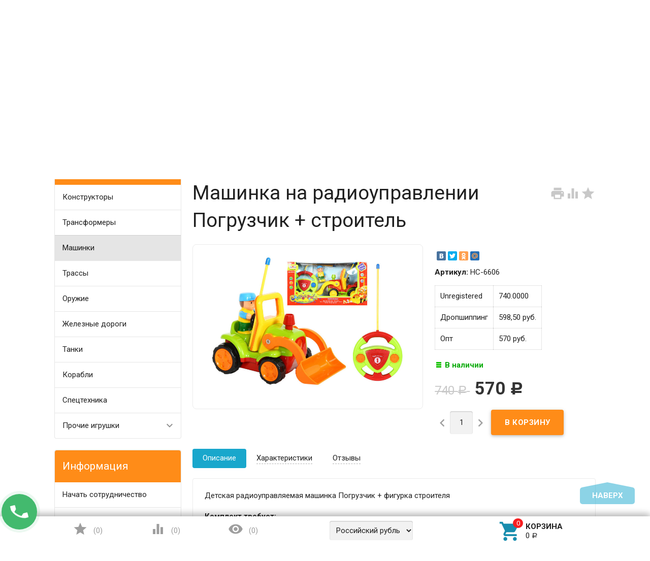

--- FILE ---
content_type: text/html; charset=utf-8
request_url: https://beruopt.ru/mashinka-na-radioupravlenii-pogruzchik--stroitel/
body_size: 15468
content:
<!DOCTYPE html><html lang="ru"><head><meta charset="UTF-8" /><meta http-equiv="x-ua-compatible" content="IE=edge" /><meta name="viewport" content="width=device-width, initial-scale=1" /><title>Машинка на радиоуправлении Погрузчик + строитель арт. HC-6606 оптом | совместные покупки | дропшиппинг в Москве</title><meta name="Keywords" content="Машинка на радиоуправлении Погрузчик + строитель, Машинки, Москва" /><meta name="Description" content="Машинка на радиоуправлении Погрузчик + строитель купить оптом | совместные покупки | дропшиппинг по цене 570 руб. в БеруОпт. с доставкой по Москве. Консультации по телефону +7 (495) 018-05-26." /><link rel="canonical" href="https://beruopt.ru/mashinka-na-radioupravlenii-pogruzchik--stroitel/"/><link rel="shortcut icon" href="/favicon.ico"/><!-- rss --><link rel="alternate" type="application/rss+xml" title="БеруОпт." href="https://beruopt.ru/Блог/rss/"><link href='//fonts.googleapis.com/css?family=Roboto:500,400italic,700italic,300,700,500italic,300italic,400&amp;subset=cyrillic,latin' rel='stylesheet' type='text/css'><link href="//fonts.googleapis.com/icon?family=Material+Icons" rel="stylesheet" type='text/css'><link href="/wa-content/font/ruble/arial/fontface.css" rel="stylesheet" type="text/css"><link href="/wa-data/public/site/themes/profitbuy/profitbuy.min.css?v1.2.0.1" rel="stylesheet" type="text/css"/><link href="/wa-apps/shop/plugins/buy1click/js/vendor/formstyler/jquery.formstyler.css?7.4.5" rel="stylesheet">
<link href="/wa-apps/shop/plugins/buy1click/css/buy1click.css?v=1.4" rel="stylesheet">
 <script type="text/javascript" src="/wa-content/js/jquery/jquery-1.11.1.min.js" ></script><script type="text/javascript" src="/wa-content/js/jquery/jquery-migrate-1.2.1.min.js"></script><script type="text/javascript">( function ($, undefined) {$.at = {urls: {wa_url: "/",wa_theme_url: "/wa-data/public/site/themes/profitbuy/",wa_static_url: "/",wa_app_static_url: "/wa-apps/shop/",wa_active_theme_url: "/wa-data/public/shop/themes/profitbuy/",wa_parent_theme_url: "/wa-data/public/site/themes/profitbuy/",current_url: "/mashinka-na-radioupravlenii-pogruzchik--stroitel/",dummy: {"96": "/wa-data/public/site/themes/profitbuy/img/dummy96.png"}},is_mobile: !!(""),locale: "ru_RU",app: {fancybox: true,submenu_count: 5},shop: {url: "/",description_cut: false,autofit: false,product_preview: 1,scroll_image: 1,flying_cart_item: 5,setFlyingHeight: function () {var t = this;setTimeout( function () {var h = 0;$('#flying-cart li').filter(':lt(' + (parseInt(t.flying_cart_item) || 5) + ')').each(function(){h += $(this).innerHeight();});$('#flying-cart').css('max-height', h + 1);}, 300);return (parseInt(t.flying_cart_item) || 5);},category: {images: { }}}};$.at.plugins = {"jquery.fancybox": {is_done: function () {return !!$.fancybox;},href: "/wa-data/public/site/themes/profitbuy/fancybox/jquery.fancybox.css?v2.1.5",src: "/wa-data/public/site/themes/profitbuy/fancybox/jquery.fancybox.min.js?v2.1.5"},"jquery.bxslider": {is_done: function () {return !!$.fn.bxSlider;},href: "/wa-data/public/site/themes/profitbuy/bxslider/jquery.bxslider.css",src: "/wa-data/public/site/themes/profitbuy/bxslider/jquery.bxslider.min.js"},"jquery.cslider": {is_done: function () {return !!$.fn.cslider;},href: "/wa-data/public/site/themes/profitbuy/cslider/jquery.cslider.css",src: "/wa-data/public/site/themes/profitbuy/cslider/jquery.cslider.js"},"jquery.nivoslider": {is_done: function () {return !!$.fn.nivoSlider;},href: "/wa-data/public/site/themes/profitbuy/nivoslider/nivo.slider.css",src: "/wa-data/public/site/themes/profitbuy/nivoslider/jquery.nivo.slider.min.js"}};$.at.messages = {'ru_RU': {'More': 'Еще','Show more': 'Показать еще','More categories': 'Еще категории','Remove from cart': 'Удалить из корзины','pcs.': 'шт.','Expand description': 'Развернуть описание','Collapse description': 'Свернуть описание','Back to home page': 'Вернуться на главную','or': 'или','back to current page': 'остаться на текущей странице','Congratulations!': 'Поздравляем!','Authorization was successful!': 'Авторизация прошла успешно!','Much product is no longer available!': 'Столько товара нет в наличии!'}};})(jQuery);</script><script type="text/javascript" src="/wa-data/public/site/themes/profitbuy/at.min.js?v0.0.1"></script><script type="text/javascript" src="/wa-data/public/site/themes/profitbuy/profitbuy.min.js?v1.2.0.1"></script><script src="/wa-apps/shop/plugins/buy1click/js/vendor/formstyler/jquery.formstyler.min.js?7.4.5"></script>
<script src="/wa-apps/shop/plugins/buy1click/js/vendor/maskedinput/maskedinput.js?7.4.5"></script>
<script src="/wa-apps/shop/plugins/buy1click/js/buy1click.js?v=1.4"></script>
<script src="/wa-apps/shop/plugins/deliveryinfo/js/deliveryinfo_front.js?7.4.5"></script>
 <link href="/wa-data/public/shop/themes/profitbuy/profitbuy.shop.min.css?v1.2.0.1" rel="stylesheet" type="text/css" /><link href="/wa-data/public/shop/themes/profitbuy/owl.carousel.css?v2.0.0" rel="stylesheet" type="text/css" /><script type="text/javascript">( function ($, undefined) {$.at = $.at || { };$.at.plugins["jquery.countdowntimer"] = {is_done: function () {return !!$.fn.countdowntimer;},href: "/wa-data/public/shop/themes/profitbuy/jquery.countdownTimer.css",src: "/wa-data/public/shop/themes/profitbuy/jquery.countdownTimer.min.js"};})(jQuery);</script><script type="text/javascript" src="/wa-apps/shop/js/lazy.load.js?v7.4.5.243"></script><script type="text/javascript" src="/wa-data/public/shop/themes/profitbuy/owl.carousel.min.js?v2.0.0"></script><script type="text/javascript" src="/wa-data/public/shop/themes/profitbuy/jquery.cookie.min.js?v1.2.0.1"></script><script type="text/javascript" src="/wa-data/public/shop/themes/profitbuy/profitbuy.shop.min.js?v1.2.0.1"></script><script type="text/javascript" src="/wa-content/js/jquery-plugins/jquery.retina.min.js?v1.14.10"></script><script type="text/javascript">$(window).load(function() {$('.promo img').retina({ force_original_dimensions: false });$('.product-list img,.product-info img,.cart img').retina();$('.bestsellers img').retina();});</script><!-- plugin hook: 'frontend_head' -->

<script>
jQuery(function($) {
	if ($.cookie('shop_region_remember_address'))
	{
		return;
	}

	var selector = '[name$="[address.shipping][city]"], [name$="[address.shipping][region]"], [name$="[address.shipping][country]"]';
	var $change_listener = $(document).on('change', selector, function() {
		$.cookie('shop_region_remember_address', '1', {expires: 200, path: '/'});
		$change_listener.off('change');
	});
});
</script><script type="text/javascript" src="/wa-apps/shop/plugins/question/js/question.js"></script><link href="/wa-apps/shop/plugins/question/css/question.css" rel="stylesheet" type="text/css"><script>jQuery(function ($) {window.shopBuy1click = $.extend(window.shopBuy1click || { }, {"form_url":"\/buy1click\/form\/","update_form_url":"\/buy1click\/update_state\/","send_form_url":"\/buy1click\/send_form\/","ping_form_url":"\/buy1click\/ping_form\/"});});</script><meta property="og:type" content="og:product" />
<meta property="og:title" content="Машинка на радиоуправлении Погрузчик + строитель арт. HC-6606 оптом | совместные покупки | дропшиппинг в Москве" />
<meta property="og:description" content="Машинка на радиоуправлении Погрузчик + строитель купить оптом | совместные покупки | дропшиппинг по цене 570 руб. в БеруОпт. с доставкой по Москве. Консультации по телефону +7 (495) 018-05-26." />
<meta property="og:image" content="https://beruopt.ru/wa-data/public/shop/products/62/56/95662/images/163387/tmp_image.750x0.jpg" />
<meta property="og:url" content="https://beruopt.ru/mashinka-na-radioupravlenii-pogruzchik--stroitel/" />
<meta property="product:price:amount" content="570" />
<meta property="product:price:currency" content="RUB" />
<meta name="yandex-verification" content="0551d73903fa3f71" />
<!-- Yandex.Metrika counter -->
<script type="text/javascript" >
   (function(m,e,t,r,i,k,a){m[i]=m[i]||function(){(m[i].a=m[i].a||[]).push(arguments)};
   m[i].l=1*new Date();k=e.createElement(t),a=e.getElementsByTagName(t)[0],k.async=1,k.src=r,a.parentNode.insertBefore(k,a)})
   (window, document, "script", "https://mc.yandex.ru/metrika/tag.js", "ym");

   ym(49513555, "init", {
        clickmap:true,
        trackLinks:true,
        accurateTrackBounce:true,
        webvisor:true,
        ecommerce:"dataLayer"
   });
</script>
<noscript><div><img src="https://mc.yandex.ru/watch/49513555" style="position:absolute; left:-9999px;" alt="" /></div></noscript>
<!-- /Yandex.Metrika counter --> <style type="text/css" id="profitbuy-theme-css">@media only screen and (min-width: 993px) {html body { padding-bottom: 56px; }}a {color: #188DAE;}a:hover {color: #F61E20;}input[type=text],input[type=password],input[type=email],input[type=url],input[type=time],input[type=date],input[type=datetime-local],input[type=tel],input[type=number],input[type=search],textarea,select {outline-color: #19A7CC;}input[type="button"],input[type="submit"],.button {color: #fff;background-color: #19A7CC;}input[type="button"].second-type,input[type="submit"].second-type,.button.second-type {color: #fff;background-color: #ff8c18;}input[type="button"].third-type,input[type="submit"].third-type,.button.third-type {color: rgba(0, 0, 0, 0.87);border-color: #19A7CC;background-color: #fff;}input[type=button].gray,input[type=submit].gray,.button.gray {color: #9F9F9F;background-color: #DFDFDF;}input[type="button"]:hover,input[type="submit"]:hover,.button:hover {color: #fff;background-color: #188DAE;}input[type="button"].second-type:hover,input[type="submit"].second-type:hover,.button.second-type:hover {color: #fff;background-color: #d56b00;}input[type="button"].third-type:hover,input[type="submit"].third-type:hover,.button.third-type:hover {border-color: #188DAE;}input[type="button"]:active,input[type="submit"]:active,.button:active {background-color: #1AAED8;}input[type="button"].second-type:active,input[type="submit"].second-type:active,.button.second-type:active {background-color: #FFA244;}@media only screen and (min-width: 993px) {ul.base-menu.tree > li:hover,ul.base-menu.tree > li.selected {background-color: #19A7CC;}ul.base-menu.tree > li:hover > a,ul.base-menu.tree > li.selected > a {color: #fff;}ul.base-menu.type2 li li a {color: #188DAE;}ul.base-menu.type2 li li a:hover {color: #F61E20;}ul.base-menu.type2 li li li:nth-child(n+6) {display: none;}}ul.base-menu.pages-bottom > li {background-color: #19A7CC;}ul.base-menu.pages-bottom > li:hover {background-color: #188DAE;}ul.base-menu.pages-bottom > li > a {color: #fff;}ul.base-menu.apps > li:hover {background-color: #19A7CC;}ul.base-menu.apps > li:hover > a {color: #fff;}.mobile-nav-wrapper ul li.selected a {border-color: #19A7CC;}.addition-link.blink:before {background-color: #19A7CC;color: #fff;}.addition-link.blink:after {border-color: #19A7CC transparent transparent;}i.cart-count {color: #188DAE;}i.cart-count:after {background-color: #F61E20;}#back-top {background-color: #19A7CC;color: #fff;}#back-top:before {border-color: transparent transparent #19A7CC;}.tags a {color: rgba(0, 0, 0, 0.87);border-color: #19A7CC;background-color: #fff;}.tags a:hover {color: #fff;border-color: #188DAE;background-color: #188DAE;}.tags a:before {border-color: transparent transparent transparent #19A7CC;}.tags a:hover:before {border-color: transparent transparent transparent #188DAE;}.tags a:after {border-color: transparent transparent transparent #fff;}.tags a:hover:after {border-left-color: #188DAE;}@media only screen and (min-width : 993px) {.sidebar-group .sidebar-title {color: #fff;background-color: #ff8c18;}.sidebar-group .sidebar-title.second-type {color: #fff;background-color: #19A7CC;}}.da-dots span {border-color: #188DAE !important;}.da-dots span.da-dots-current {background-color: #188DAE !important;}.filters .ui-widget-content .ui-state-default {background-color: #ff8c18;}.bullets h4 i {color: #188DAE;}.bullet .bullet-button {background: #ff8c18;}.bullet .bullet-button:before,.bullet .bullet-button:after {background-color: #fff;}ul.product-list.colored.carousel li:first-child:hover,ul.product-list.colored > li:hover {box-shadow: inset 0 0 0 1px #ff8c18;border-color: #ff8c18;}#product-tabs-nav li.selected a {background: #19A7CC;color: #fff;}</style>
<style type="text/css">
/*Стили кнопки Начать сотрудничество*/
.bot3 {
box-shadow: 0 2px 5px 0 rgba(0, 0, 0, 0.16), 0 2px 10px 0 rgba(0, 0, 0, 0.12);
color: #fff;
background-color: #19A7CC;
border: none;
border-radius: 4px;
display: inline-block;
height: 38px;
line-height: 38px;
font-size: 1rem;
outline: 0;
padding: 0 2rem;
text-transform: uppercase;
    vertical-align: middle;
    -webkit-tap-highlight-color: transparent;
    font-weight: bold;
    text-align: center;
    letter-spacing: .5px;
    cursor: pointer;
    text-decoration: none;
    -webkit-box-sizing: border-box;
    -moz-box-sizing: border-box;
    box-sizing: border-box;
    -webkit-transition: 0.2s ease-out;
    -moz-transition: 0.2s ease-out;
    -o-transition: 0.2s ease-out;
    -ms-transition: 0.2s ease-out;
    transition: 0.2s ease-out; 
}
a.bot3:hover{
color: #fff;
box-shadow: 0 6px 12px 0 rgba(0, 0, 0, 0.19), 0 2px 10px 0 rgba(0, 0, 0, 0.12);
}
</style>


</head><body class=" is-volumetric"><header class="globalheader"><nav class="nav-wrapper"><div class="container"><!-- MOBILE NAV --><div class="row-grid hide-on-large-only"><div class="col-grid s12"><div class="mobile-nav-button-wrapper float-left"><a href="#" data-nav="all" class="mobile-nav-button action"><i class="material-icons mi-3x">&#xE5D2;</i></a></div><div class="mobile-nav-button-wrapper float-left"><a href="#" data-nav="contacts" class="mobile-nav-button action"><i class="material-icons mi-3x">&#xE0CD;</i></a></div><div class="mobile-nav-button-wrapper float-right"><a href="/cart/" class="mobile-nav-button empty"><i class="material-icons mi-3x cart-count" data-count="0">&#xE8CC;</i></a></div></div></div><!-- DESKTOP NAV --><div class="row-grid hide-on-med-and-down"><div class="table-grid"><div class="col-grid max-width"><ul class="base-menu type1 pages-top" style="display: none;"><li class=" "><a href="/nachat-sotrudnichestvo/">Начать сотрудничество</a></li><li class=" "><a href="/oplata/">Оплата</a></li><li class=" "><a href="/dostavka/">Доставка</a></li><li class=" "><a href="/garantiya/">Гарантия</a></li><li class=" "><a href="/kontakty/">Контакты</a></li><li class=" "><a href="/o-kompanii/">О компании</a></li></ul></div><div class="col-grid"><!-- product search --><form method="get" action="/search/"><div class="search-wrapper"><button type="submit"><i class="material-icons mi-2x">&#xE8B6;</i></button><input id="search" type="search" name="query"  placeholder="Найти товары"></div></form></div><div class="col-grid min-width"><ul class="base-menu"><li><a href="/login/" class="authpopup"><i class="material-icons mi-lg">&#xE7FD;</i>Вход</a></li></ul></div></div></div></div></nav><div class="header-line alfa-background"><div class="container"><div class="row-grid"><div class="table-grid"><div class="col-grid s12 m6 align-center-on-small-and-down"><a id="logo" href="/"><img src="/wa-data/public/site/themes/profitbuy/img/wm_site.png" alt="БеруОпт"/><div class="logo-text"><div class="account-name">БеруОпт</div><span class="hint">Игрушки оптом</span></div></a></div><div class="col-grid m6 hide-on-small-and-down align-center align-right-on-med-and-down"><ul class="phones-wrapper"><li><a href="tel:+74950180526">+7 (495) 018-05-26</a><span class="hint"><a href="javascript: void(0);" class="wm-recallback-plugin-button">Заказать обратный звонок</a></span></li></ul></div><div class="col-grid hide-on-med-and-down align-right"><ul class="offline-wrapper"><li class="address no-hover"><i class="material-icons mi-2x">&#xE55F;</i>Москва, пл. Комсомольская, 1Ас1</li><li class="workhours no-hover hint">Пн—Вс 9:00—21:00</li></ul></div></div></div></div></div><nav class="tree-wrapper hide-on-large-only"><div class="container"><div class="tree-title">Категории<button class="toggle-menu"><i class="material-icons mi-2x">&#xE5D2;</i></button></div><div class="sidebar-box"><ul class="base-menu"><li class=" "><a href="/category/konstruktory/">Конструкторы</a></li><li class=" "><a href="/category/transformery/">Трансформеры</a></li><li class="selected "><a href="/category/mashinki/">Машинки</a></li><li class=" "><a href="/category/trassy/">Трассы</a></li><li class=" "><a href="/category/oruzhie/">Оружие</a></li><li class=" "><a href="/category/zheleznye-dorogi/">Железные дороги</a></li><li class=" "><a href="/category/tanki/">Танки</a></li><li class=" "><a href="/category/korabli/">Корабли</a></li><li class=" "><a href="/category/spetstekhnika/">Спецтехника</a></li><li class=" parent"><a href="/category/igrushki/">Прочие игрушки</a><ul><li class=" "><a href="/category/igrushki/vertolety-2/">Вертолеты</a></li><li class=" "><a href="/category/igrushki/nastolnye-igry/">Настольные игры</a></li><li class=" "><a href="/category/igrushki/interesnye-igrushki/">Интересные игрушки</a></li><li class=" "><a href="/category/igrushki/mototsikly/">Мотоциклы</a></li></ul></li></ul></div></div></nav><nav class="tree-wrapper hide-on-med-and-down"><div class="container"><div class="sidebar-box"><ul class="base-menu type2 tree" style="display: none;"><li class=" "><a href="/category/konstruktory/">Конструкторы</a></li><li class=" "><a href="/category/transformery/">Трансформеры</a></li><li class="selected "><a href="/category/mashinki/">Машинки</a></li><li class=" "><a href="/category/trassy/">Трассы</a></li><li class=" "><a href="/category/oruzhie/">Оружие</a></li><li class=" "><a href="/category/zheleznye-dorogi/">Железные дороги</a></li><li class=" "><a href="/category/tanki/">Танки</a></li><li class=" "><a href="/category/korabli/">Корабли</a></li><li class=" "><a href="/category/spetstekhnika/">Спецтехника</a></li><li class=" parent"><a href="/category/igrushki/">Прочие игрушки</a><ul><li class=" "><a href="/category/igrushki/vertolety-2/">Вертолеты</a></li><li class=" "><a href="/category/igrushki/nastolnye-igry/">Настольные игры</a></li><li class=" "><a href="/category/igrushki/interesnye-igrushki/">Интересные игрушки</a></li><li class=" "><a href="/category/igrushki/mototsikly/">Мотоциклы</a></li></ul></li></ul></div></div></nav></header><!-- APP CONTENT --><main class="maincontent"><div class="container"><!-- plugin hook: 'frontend_header' --> 

    <div class="question-bckgr">
    </div>
    <div id="question-container"  >
    
    <div id="question-window" >
    
    <div class="question-close"></div>


    <h4 class="question-title">Задать вопрос о продукте: <span class="question-product"></span></h4>
    <div class="question-content ">
        <input type="hidden" id="question-sending-url" value="/question">
        <input type="hidden" id="question-product-url" value="https://beruopt.ru/mashinka-na-radioupravlenii-pogruzchik--stroitel/">
        <input type="hidden" id="question-domain-url" value="https://beruopt.ru">
        
                
        <span class="question-caption">E-mail:</span><input class="question-email question-txt required" type="text" size="28" maxlength="150" placeholder="Ваш адрес e-mail" />
                <span class="question-caption">Вопрос:</span>
    	<span class=""><textarea class="question-txt question-text required" rows="3"></textarea></span>	
                <input class="question-txt question-name1 hide" name="name" type="text" value="">
        <input class="question-txt question-email1 hide" name="email" type="text" value="">
        <input class="question-txt question-url1 hide" name="url" type="text" value="">
        <div class="question-submit"><div class="question-send-button" id="question-send">Задать вопрос</div></div>
    	<div class="question-result">
    		<span class="question-loading "></span>
    		<span class="question-success">Ваш вопрос отправлен. Мы свяжемся с Вами в ближайшее время.</span>
    		<span class="question-warning">Пожалуйста, заполните все поля.</span>
            <span class="question-email-warning">Некорректный адрес E-Mail.</span>
    		<span class="question-error">Произошла ошибка. Повторите попытку позже.</span>
    	</div>


        
        
	</div>


    </div>
   </div>
    


<div class="row-grid"><nav class="sidebar col-grid s12 l3"><div class="sidebar-group fill-background hide-on-med-and-down"><div class="sidebar-title">Категории<button class="toggle-menu"><i class="material-icons mi-2x">&#xE5D2;</i></button></div><div class="sidebar-box"><ul class="base-menu type1"><li class=" "><a href="/category/konstruktory/">Конструкторы</a></li><li class=" "><a href="/category/transformery/">Трансформеры</a></li><li class="selected "><a href="/category/mashinki/">Машинки</a></li><li class=" "><a href="/category/trassy/">Трассы</a></li><li class=" "><a href="/category/oruzhie/">Оружие</a></li><li class=" "><a href="/category/zheleznye-dorogi/">Железные дороги</a></li><li class=" "><a href="/category/tanki/">Танки</a></li><li class=" "><a href="/category/korabli/">Корабли</a></li><li class=" "><a href="/category/spetstekhnika/">Спецтехника</a></li><li class=" parent"><a href="/category/igrushki/">Прочие игрушки</a><ul><li class=" "><a href="/category/igrushki/vertolety-2/">Вертолеты</a></li><li class=" "><a href="/category/igrushki/nastolnye-igry/">Настольные игры</a></li><li class=" "><a href="/category/igrushki/interesnye-igrushki/">Интересные игрушки</a></li><li class=" "><a href="/category/igrushki/mototsikly/">Мотоциклы</a></li></ul></li></ul></div></div><div class="sidebar-group fill-background hide-on-med-and-down"><div class="sidebar-title">Информация<button class="toggle-menu"><i class="material-icons mi-2x">&#xE5D2;</i></button></div><div class="sidebar-box"><ul class="base-menu type1"><li class=" "><a href="/nachat-sotrudnichestvo/">Начать сотрудничество</a></li><li class=" "><a href="/oplata/">Оплата</a></li><li class=" "><a href="/dostavka/">Доставка</a></li><li class=" "><a href="/garantiya/">Гарантия</a></li><li class=" "><a href="/kontakty/">Контакты</a></li><li class=" "><a href="/o-kompanii/">О компании</a></li></ul></div></div><!-- 'frontend_nav' plugins --><div class="sidebar-group fill-background"><div class="sidebar-title">Бренды<button class="toggle-menu"><i class="material-icons mi-2x">&#xE5D2;</i></button></div><div class="sidebar-box"><ul class="base-menu type1 brands">
    <li >
        <a href="/brand/Ausini/">Ausini</a>
    </li>
    <li >
        <a href="/brand/Brick/">Brick</a>
    </li>
    <li >
        <a href="/brand/COBI/">COBI</a>
    </li>
    <li >
        <a href="/brand/CaDa/">CaDa</a>
    </li>
    <li >
        <a href="/brand/Decool/">Decool</a>
    </li>
    <li >
        <a href="/brand/Great+Wall+Toys/">Great Wall Toys</a>
    </li>
    <li >
        <a href="/brand/HB+666/">HB 666</a>
    </li>
    <li >
        <a href="/brand/HC-Toys/">HC-Toys</a>
    </li>
    <li >
        <a href="/brand/HLD/">HLD</a>
    </li>
    <li >
        <a href="/brand/HuanQi/">HuanQi</a>
    </li>
    <li >
        <a href="/brand/Korobeyniki/">Korobeyniki</a>
    </li>
    <li >
        <a href="/brand/Kutch+Wheels/">Kutch Wheels</a>
    </li>
    <li >
        <a href="/brand/LEGO/">LEGO</a>
    </li>
    <li >
        <a href="/brand/Lepin/">Lepin</a>
    </li>
    <li >
        <a href="/brand/MX/">MX</a>
    </li>
    <li >
        <a href="/brand/MZ/">MZ</a>
    </li>
    <li >
        <a href="/brand/Magic+Tracks/">Magic Tracks</a>
    </li>
    <li >
        <a href="/brand/Qiaoletong/">Qiaoletong</a>
    </li>
    <li >
        <a href="/brand/RUI+CHUANG/">RUI CHUANG</a>
    </li>
    <li >
        <a href="/brand/SameWin/">SameWin</a>
    </li>
    <li >
        <a href="/brand/Sluban/">Sluban</a>
    </li>
    <li >
        <a href="/brand/TRAXXAS/">TRAXXAS</a>
    </li>
    <li >
        <a href="/brand/WLTOYS/">WLTOYS</a>
    </li>
    <li >
        <a href="/brand/WPL/">WPL</a>
    </li>
    <li >
        <a href="/brand/YED/">YED</a>
    </li>
    <li >
        <a href="/brand/ZC+333/">ZC 333</a>
    </li>
</ul>
</div></div><!-- 'frontend_nav_aux' plugins --><!-- FOLLOW --><aside class="connect"></aside></nav><div id="page-content" itemscope itemtype="http://schema.org/WebPage" class="content col-grid s12 l9 without-sidebar"><div class="fill-background"><nav class="breadcrumbs" itemprop="breadcrumb"><a href="/"><i class="material-icons mi-lg">&#xE88A;</i></a> <span class="rarr">&#47;</span><a href="/category/mashinki/">Машинки</a> <span class="rarr">&#47;</span>Машинка на радиоуправлении Погрузчик + строитель</nav></div><article itemscope itemtype="http://schema.org/Product" class="row-grid product-wrapper"><div class="col-grid s12"><div class="fill-background"><div class="addition-wrapper float-right"><a id="product-print" href="#" class="addition-button print-add" title="Печать" rel="nofollow"><i class="material-icons mi-2x">&#xE8AD;</i></a><a data-product="95662" href="#" class="addition-button compare-add" title="К сравнению" rel="nofollow"><i class="material-icons mi-2x">&#xE01D;</i></a><a data-product="95662" href="#" class="addition-button bookmark-add" title="В закладки" rel="nofollow"><i class="material-icons mi-2x">&#xE838;</i></a></div><a id="productheader"></a><h1><span itemprop="name">Машинка на радиоуправлении Погрузчик + строитель</span></h1></div></div><div class="col-grid s12 l5 float-right"><!-- purchase --><div id="cart-flyer" class="product-sidebar fill-background"><!-- share --><div class="share-wrapper"><script type="text/javascript" src="//yastatic.net/share/share.js" charset="utf-8"></script><div class="yashare-auto-init" data-yashareL10n="ru" data-yashareType="small" data-yashareQuickServices="vkontakte,facebook,twitter,odnoklassniki,moimir" data-yashareTheme="counter"></div></div><div class="cart"><form id="cart-form" method="post" action="/cart/add/"><!-- FLAT SKU LIST selling mode --><div itemprop="offers" itemscope itemtype="http://schema.org/Offer"><div class="selectable-articul"><div class="sku-95704-articul"><span class="bold">Артикул: </span><span class="value-article">HC-6606</span></div></div><meta itemprop="price" content="570"><meta itemprop="priceCurrency" content="RUB"><link itemprop="availability" href="http://schema.org/InStock" /><input name="sku_id" type="hidden" value="95704"></div><!-- stock info --><div class="stocks">    <table id="opt-all-prices">
                    <tr>
                <td>
                    Unregistered
                </td>
                <td>
                    740.0000
                </td>
            </tr>
                    <tr>
                <td>
                    Дропшиппинг
                </td>
                <td>
                    598,50 руб.
                </td>
            </tr>
                    <tr>
                <td>
                    Опт
                </td>
                <td>
                    570 руб.
                </td>
            </tr>
            </table>
<div  class="sku-95704-stock" data-sku-count="100"><span class="stock-label stock-high" data-max="100"><i class="icon16 stock-green"></i>В наличии</span></div></div><div class="purchase"><!-- price --><div class="add2cart"><div class="price-wrapper"><span data-compare-price="740" class="compare-at-price nowrap"> 740 <span class="ruble">Р</span> </span><span data-price="570" class="price nowrap">570 <span class="ruble">Р</span></span></div><input type="hidden" name="product_id" value="95662"><div class="qty-wrapper"><a href="#" class="qty-minus button gray"><i class="material-icons mi-2x">&#xE5CB;</i></a><input type="text" name="quantity" value="1" data-max="100"><a href="#" class="qty-plus button gray"><i class="material-icons mi-2x">&#xE5CC;</i></a></div><div class="submit-wrapper"><input type="submit" class="second-type"  value="В корзину"><i class="adding2cart"></i></div><span class="added2cart" style="display: none;">Машинка на радиоуправлении Погрузчик + строитель теперь <a href="/cart/"><strong>в вашей корзине покупок</strong></a></span></div></div><input type="hidden" class="flying-cart-data" data-url = "/mashinka-na-radioupravlenii-pogruzchik--stroitel/" data-img_url = "/wa-data/public/shop/products/62/56/95662/images/163387/tmp_image.96x96.jpg" data-name = "Машинка на радиоуправлении Погрузчик + строитель" data-price = "570 &lt;span class=&quot;ruble&quot;&gt;Р&lt;/span&gt;" /></form><script type="text/javascript" src="/wa-data/public/shop/themes/profitbuy/product.min.js?v1.2.0"></script><script type="text/javascript">$(function () {new Product('#cart-form', {currency: {"code":"RUB","sign":"\u0440\u0443\u0431.","sign_html":"<span class=\"ruble\">\u0420<\/span>","sign_position":1,"sign_delim":" ","decimal_point":",","frac_digits":"2","thousands_sep":" "}});});</script><!-- plugin hook: 'frontend_product.cart' --></div><!-- plugin hook: 'frontend_product.block_aux' --><div class="aux"></div></div></div><div class="col-grid s12 l7"><div class="fill-background"><figure class="product-gallery"><!-- main image --><div class="image" id="product-core-image"><div class="corner top left"></div><a href="/wa-data/public/shop/products/62/56/95662/images/163387/tmp_image.970.jpg"><img itemprop="image" id="product-image" alt="Машинка на радиоуправлении Погрузчик + строитель" title="Машинка на радиоуправлении Погрузчик + строитель" src="/wa-data/public/shop/products/62/56/95662/images/163387/tmp_image.750.jpg"></a><div id="switching-image" style="display: none;"></div></div><!-- thumbs --></figure></div></div><!-- product info --><div class="product-info col-grid s12 " id="overview"><div class="fill-background"><!-- product internal nav --><nav><ul id="product-tabs-nav"><li class="selected"><a data-name="description" href="/mashinka-na-radioupravlenii-pogruzchik--stroitel/">Описание</a></li><li><a data-name="features" href="/mashinka-na-radioupravlenii-pogruzchik--stroitel/">Характеристики</a></li><li><a data-name="reviews" href="/mashinka-na-radioupravlenii-pogruzchik--stroitel/reviews/">Отзывы</a></li><!-- plugin hook: 'frontend_product.menu' --></ul></nav><div id="product-tabs" class="product-tab-active"><h2 class="product-tabs-nav-trigger-wrapper"><a class="product-tabs-nav-trigger" data-name="description" href="/mashinka-na-radioupravlenii-pogruzchik--stroitel/">Описание</a></h2><div id="product-tab-description" class="product-tab"><div id="product-description" itemprop="description"><p>Детская радиоуправляемая машинка Погрузчик + фигурка строителя</p><p><strong>Комплект требует:</strong></p><ul><li>5 батареек типа АА</li></ul></div></div><!-- product features --><h2 class="product-tabs-nav-trigger-wrapper"><a class="product-tabs-nav-trigger" data-name="features" href="/mashinka-na-radioupravlenii-pogruzchik--stroitel/">Характеристики</a></h2><div id="product-tab-features" class="product-tab"><table class="features striped" id="product-features"><tr><td class="name">Производитель</td><td class="value">HC-Toys</td></tr></table></div><h2 class="product-tabs-nav-trigger-wrapper"><a class="product-tabs-nav-trigger" data-name="reviews" href="/mashinka-na-radioupravlenii-pogruzchik--stroitel/reviews/">Отзывы посетителей(<span class="reviews-count">0</span>)</a></h2></div><!-- plugin hook: 'frontend_product.block' --></div></div></article><!-- RELATED PRODUCTS --><section class="related fill-background"><h3>Рекомендуем посмотреть<input type="button" onClick="javascript:window.location='/compare/95662,95448,95586,92279,94645,95099,95352,95433,95434,95499,95521,95530,95562/';" value="Сравнить все" class="gray hide-on-med-and-down" /></h3><!-- products thumbnail list view --><ul class="product-list colored carousel expandable thumbs"><li><div class="pl-item-wrapper"><div class="pl-item-image"><a href="/engineering-construction/" title="Engineering Construction"><div class="image"><div class="image-setting-wrapper" data-images='["\/wa-data\/public\/shop\/products\/48\/54\/95448\/images\/162846\/tmp_image.200.jpg","\/wa-data\/public\/shop\/products\/48\/54\/95448\/images\/162847\/tmp_image.200.jpg"]'><span title="Предыдущее изображение" class="image-setting-btn image-setting-prev"><i class="material-icons mi-2x">&#xE5CB;</i></span><span title="Следующее изображение" class="image-setting-btn image-setting-next"><i class="material-icons mi-2x">&#xE5CC;</i></span><span title="Предпросмотр" class="image-setting-btn image-setting-product-preview" data-url="/engineering-construction/?cart=1&amp;preview=1"><i class="material-icons mi-2x">&#xE85B;</i></span></div><div class="badge-wrapper"><img alt="Engineering Construction" title="Engineering Construction" src="/wa-data/public/shop/products/48/54/95448/images/162846/tmp_image.200.jpg"></div></div></a></div><div class="pl-item-info"><div class="pl-item-info-expandable"><a href="/engineering-construction/" title="Engineering Construction"><h5><span>Engineering Construction</span></h5></a><div class="stock-and-rating"><div class="stock-label stock-high"><i class="icon16 stock-green"></i>В наличии</div></div><div class="summary"><p>Пластиковый конструктор Городские строители с тремя фигурками людей</p></div></div><div class="offers"><form class="purchase addtocart"  method="post" action="/cart/add/"><div class="price-wrapper"><span class="compare-at-price nowrap"> 560 <span class="ruble">Р</span> </span><span class="price nowrap">431 <span class="ruble">Р</span></span></div><input type="hidden" name="product_id" value="95448"><div class="submit-wrapper"><input type="submit" class="second-type" value="В корзину"><i class="adding2cart"></i></div><div class="addition-wrapper"><a data-product="95448" href="#" class="addition-button compare-add" title="К сравнению" rel="nofollow"><i class="material-icons mi-2x">&#xE01D;</i></a><a data-product="95448" href="#" class="addition-button bookmark-add" title="В закладки" rel="nofollow"><i class="material-icons mi-2x">&#xE838;</i></a></div><span class="added2cart" style="display: none;">Engineering Construction теперь <a href="/cart/"><strong>в вашей корзине покупок</strong></a></span></form></div></div></div><input type="hidden" class="flying-cart-data" data-url = "/engineering-construction/" data-img_url = "/wa-data/public/shop/products/48/54/95448/images/162846/tmp_image.96x96.jpg" data-name = "Engineering Construction" data-price = "431 &lt;span class=&quot;ruble&quot;&gt;Р&lt;/span&gt;" /></li><li><div class="pl-item-wrapper"><div class="pl-item-image"><a href="/tank/" title="Танк"><div class="image"><div class="image-setting-wrapper" data-images='["\/wa-data\/public\/shop\/products\/86\/55\/95586\/images\/163145\/tmp_image.200.jpg","\/wa-data\/public\/shop\/products\/86\/55\/95586\/images\/163146\/tmp_image.200.jpg"]'><span title="Предыдущее изображение" class="image-setting-btn image-setting-prev"><i class="material-icons mi-2x">&#xE5CB;</i></span><span title="Следующее изображение" class="image-setting-btn image-setting-next"><i class="material-icons mi-2x">&#xE5CC;</i></span><span title="Предпросмотр" class="image-setting-btn image-setting-product-preview" data-url="/tank/?cart=1&amp;preview=1"><i class="material-icons mi-2x">&#xE85B;</i></span></div><div class="badge-wrapper"><img alt="Танк" title="Танк" src="/wa-data/public/shop/products/86/55/95586/images/163145/tmp_image.200.jpg"></div></div></a></div><div class="pl-item-info"><div class="pl-item-info-expandable"><a href="/tank/" title="Танк"><h5><span>Танк</span></h5></a><div class="stock-and-rating"><div class="stock-label stock-high"><i class="icon16 stock-green"></i>В наличии</div></div><div class="summary"><p>Пластиковый конструктор Танк с фигурками людей</p></div></div><div class="offers"><form class="purchase addtocart"  method="post" action="/cart/add/"><div class="price-wrapper"><span class="compare-at-price nowrap"> 560 <span class="ruble">Р</span> </span><span class="price nowrap">431 <span class="ruble">Р</span></span></div><input type="hidden" name="product_id" value="95586"><div class="submit-wrapper"><input type="submit" class="second-type" value="В корзину"><i class="adding2cart"></i></div><div class="addition-wrapper"><a data-product="95586" href="#" class="addition-button compare-add" title="К сравнению" rel="nofollow"><i class="material-icons mi-2x">&#xE01D;</i></a><a data-product="95586" href="#" class="addition-button bookmark-add" title="В закладки" rel="nofollow"><i class="material-icons mi-2x">&#xE838;</i></a></div><span class="added2cart" style="display: none;">Танк теперь <a href="/cart/"><strong>в вашей корзине покупок</strong></a></span></form></div></div></div><input type="hidden" class="flying-cart-data" data-url = "/tank/" data-img_url = "/wa-data/public/shop/products/86/55/95586/images/163145/tmp_image.96x96.jpg" data-name = "Танк" data-price = "431 &lt;span class=&quot;ruble&quot;&gt;Р&lt;/span&gt;" /></li><li><div class="pl-item-wrapper"><div class="pl-item-image"><a href="/163-mini-rc-car/" title="1/63 Mini RC Car"><div class="image"><div class="image-setting-wrapper" data-images='["\/wa-data\/public\/shop\/products\/79\/22\/92279\/images\/149469\/tmp_image.200.jpg","\/wa-data\/public\/shop\/products\/79\/22\/92279\/images\/149470\/tmp_image.200.jpg","\/wa-data\/public\/shop\/products\/79\/22\/92279\/images\/149471\/tmp_image.200.jpg","\/wa-data\/public\/shop\/products\/79\/22\/92279\/images\/149472\/tmp_image.200.jpg","\/wa-data\/public\/shop\/products\/79\/22\/92279\/images\/149473\/tmp_image.200.jpg","\/wa-data\/public\/shop\/products\/79\/22\/92279\/images\/149474\/tmp_image.200.jpg","\/wa-data\/public\/shop\/products\/79\/22\/92279\/images\/149475\/tmp_image.200.jpg"]'><span title="Предыдущее изображение" class="image-setting-btn image-setting-prev"><i class="material-icons mi-2x">&#xE5CB;</i></span><span title="Следующее изображение" class="image-setting-btn image-setting-next"><i class="material-icons mi-2x">&#xE5CC;</i></span><span title="Предпросмотр" class="image-setting-btn image-setting-product-preview" data-url="/163-mini-rc-car/?cart=1&amp;preview=1"><i class="material-icons mi-2x">&#xE85B;</i></span></div><div class="badge-wrapper"><img alt="1/63 Mini RC Car" title="1/63 Mini RC Car" src="/wa-data/public/shop/products/79/22/92279/images/149469/tmp_image.200.jpg"></div></div></a></div><div class="pl-item-info"><div class="pl-item-info-expandable"><a href="/163-mini-rc-car/" title="1/63 Mini RC Car"><h5><span>1/63 Mini RC Car</span></h5></a><div class="stock-and-rating"><div class="stock-label stock-high"><i class="icon16 stock-green"></i>В наличии</div></div><div class="summary"><p>Мини-машинки масштаба 1:63 на радиоуправлении! Управление с помощью пульта, машинка движется вперед, назад, влево, вправо. При движении горят передние и задние фары! Радиус действия от 6 до 20 метров. Время полной зарядки 1-2 минуты, а время работы 6-10 минут! Одновременно можно запускать до 4 машинок!</p></div></div><div class="offers"><form class="purchase addtocart"  method="post" action="/cart/add/"><div class="price-wrapper"><span class="compare-at-price nowrap"> 590 <span class="ruble">Р</span> </span><span class="price nowrap">470 <span class="ruble">Р</span></span></div><input type="hidden" name="product_id" value="92279"><div class="submit-wrapper"><input type="submit" class="second-type" value="В корзину"><i class="adding2cart"></i></div><div class="addition-wrapper"><a data-product="92279" href="#" class="addition-button compare-add" title="К сравнению" rel="nofollow"><i class="material-icons mi-2x">&#xE01D;</i></a><a data-product="92279" href="#" class="addition-button bookmark-add" title="В закладки" rel="nofollow"><i class="material-icons mi-2x">&#xE838;</i></a></div><span class="added2cart" style="display: none;">1/63 Mini RC Car теперь <a href="/cart/"><strong>в вашей корзине покупок</strong></a></span></form></div></div></div><input type="hidden" class="flying-cart-data" data-url = "/163-mini-rc-car/" data-img_url = "/wa-data/public/shop/products/79/22/92279/images/149469/tmp_image.96x96.jpg" data-name = "1/63 Mini RC Car" data-price = "470 &lt;span class=&quot;ruble&quot;&gt;Р&lt;/span&gt;" /></li><li><div class="pl-item-wrapper"><div class="pl-item-image"><a href="/lamborghini-veneno-124/" title="Lamborghini Veneno 1:24"><div class="image"><div class="image-setting-wrapper" data-images='["\/wa-data\/public\/shop\/products\/45\/46\/94645\/images\/159522\/tmp_image.200.jpg","\/wa-data\/public\/shop\/products\/45\/46\/94645\/images\/159523\/tmp_image.200.jpg","\/wa-data\/public\/shop\/products\/45\/46\/94645\/images\/159524\/tmp_image.200.jpg","\/wa-data\/public\/shop\/products\/45\/46\/94645\/images\/159525\/tmp_image.200.jpg","\/wa-data\/public\/shop\/products\/45\/46\/94645\/images\/159526\/tmp_image.200.jpg","\/wa-data\/public\/shop\/products\/45\/46\/94645\/images\/159527\/tmp_image.200.jpg","\/wa-data\/public\/shop\/products\/45\/46\/94645\/images\/159528\/tmp_image.200.jpg"]'><span title="Предыдущее изображение" class="image-setting-btn image-setting-prev"><i class="material-icons mi-2x">&#xE5CB;</i></span><span title="Следующее изображение" class="image-setting-btn image-setting-next"><i class="material-icons mi-2x">&#xE5CC;</i></span><span title="Предпросмотр" class="image-setting-btn image-setting-product-preview" data-url="/lamborghini-veneno-124/?cart=1&amp;preview=1"><i class="material-icons mi-2x">&#xE85B;</i></span></div><div class="badge-wrapper"><img alt="Lamborghini Veneno 1:24" title="Lamborghini Veneno 1:24" src="/wa-data/public/shop/products/45/46/94645/images/159522/tmp_image.200.jpg"></div></div></a></div><div class="pl-item-info"><div class="pl-item-info-expandable"><a href="/lamborghini-veneno-124/" title="Lamborghini Veneno 1:24"><h5><span>Lamborghini Veneno 1:24</span></h5></a><div class="stock-and-rating"><div class="stock-label stock-high"><i class="icon16 stock-green"></i>В наличии</div></div><div class="summary"><p>Радиоуправляемая модель автомобиля Lamborghini Veneno в масштабе 1:24. Автомобиль может двигаться в любых направлениях, а его кузов выполнен в точном соответствии с прототипом.</p></div></div><div class="offers"><form class="purchase addtocart"  method="post" action="/cart/add/"><div class="price-wrapper"><span class="compare-at-price nowrap"> 550 <span class="ruble">Р</span> </span><span class="price nowrap">423 <span class="ruble">Р</span></span></div><input type="hidden" name="product_id" value="94645"><div class="submit-wrapper"><input type="submit" class="second-type" value="В корзину"><i class="adding2cart"></i></div><div class="addition-wrapper"><a data-product="94645" href="#" class="addition-button compare-add" title="К сравнению" rel="nofollow"><i class="material-icons mi-2x">&#xE01D;</i></a><a data-product="94645" href="#" class="addition-button bookmark-add" title="В закладки" rel="nofollow"><i class="material-icons mi-2x">&#xE838;</i></a></div><span class="added2cart" style="display: none;">Lamborghini Veneno 1:24 теперь <a href="/cart/"><strong>в вашей корзине покупок</strong></a></span></form></div></div></div><input type="hidden" class="flying-cart-data" data-url = "/lamborghini-veneno-124/" data-img_url = "/wa-data/public/shop/products/45/46/94645/images/159522/tmp_image.96x96.jpg" data-name = "Lamborghini Veneno 1:24" data-price = "423 &lt;span class=&quot;ruble&quot;&gt;Р&lt;/span&gt;" /></li><li><div class="pl-item-wrapper"><div class="pl-item-image"><a href="/battle-of-the-flag/" title="Battle of the Flag"><div class="image"><div class="image-setting-wrapper" data-images='["\/wa-data\/public\/shop\/products\/99\/50\/95099\/images\/161823\/tmp_image.200.jpg","\/wa-data\/public\/shop\/products\/99\/50\/95099\/images\/161824\/tmp_image.200.jpg"]'><span title="Предыдущее изображение" class="image-setting-btn image-setting-prev"><i class="material-icons mi-2x">&#xE5CB;</i></span><span title="Следующее изображение" class="image-setting-btn image-setting-next"><i class="material-icons mi-2x">&#xE5CC;</i></span><span title="Предпросмотр" class="image-setting-btn image-setting-product-preview" data-url="/battle-of-the-flag/?cart=1&amp;preview=1"><i class="material-icons mi-2x">&#xE85B;</i></span></div><div class="badge-wrapper"><img alt="Battle of the Flag" title="Battle of the Flag" src="/wa-data/public/shop/products/99/50/95099/images/161823/tmp_image.200.jpg"></div></div></a></div><div class="pl-item-info"><div class="pl-item-info-expandable"><a href="/battle-of-the-flag/" title="Battle of the Flag"><h5><span>Battle of the Flag</span></h5></a><div class="stock-and-rating"><div class="stock-label stock-high"><i class="icon16 stock-green"></i>В наличии</div></div><div class="summary"><p style="text-align: center;"><span style="font-size: 12px;">Пластиковый конструктор Cobi для игры вдвоем. Рекомендуемый возраст: от 6-и лет. Собирается без клея, всё необходимое для сборки в комплекте.</span></p></div></div><div class="offers"><form class="purchase addtocart"  method="post" action="/cart/add/"><div class="price-wrapper"><span class="compare-at-price nowrap"> 590 <span class="ruble">Р</span> </span><span class="price nowrap">442 <span class="ruble">Р</span></span></div><input type="hidden" name="product_id" value="95099"><div class="submit-wrapper"><input type="submit" class="second-type" value="В корзину"><i class="adding2cart"></i></div><div class="addition-wrapper"><a data-product="95099" href="#" class="addition-button compare-add" title="К сравнению" rel="nofollow"><i class="material-icons mi-2x">&#xE01D;</i></a><a data-product="95099" href="#" class="addition-button bookmark-add" title="В закладки" rel="nofollow"><i class="material-icons mi-2x">&#xE838;</i></a></div><span class="added2cart" style="display: none;">Battle of the Flag теперь <a href="/cart/"><strong>в вашей корзине покупок</strong></a></span></form></div></div></div><input type="hidden" class="flying-cart-data" data-url = "/battle-of-the-flag/" data-img_url = "/wa-data/public/shop/products/99/50/95099/images/161823/tmp_image.96x96.jpg" data-name = "Battle of the Flag" data-price = "442 &lt;span class=&quot;ruble&quot;&gt;Р&lt;/span&gt;" /></li><li><div class="pl-item-wrapper"><div class="pl-item-image"><a href="/howitzer-100mm-wz/" title="Howitzer 100mm WZ"><div class="image"><div class="image-setting-wrapper" data-images='["\/wa-data\/public\/shop\/products\/52\/53\/95352\/images\/162428\/tmp_image.200.jpg","\/wa-data\/public\/shop\/products\/52\/53\/95352\/images\/162429\/tmp_image.200.jpg","\/wa-data\/public\/shop\/products\/52\/53\/95352\/images\/162430\/tmp_image.200.jpg","\/wa-data\/public\/shop\/products\/52\/53\/95352\/images\/162431\/tmp_image.200.jpg","\/wa-data\/public\/shop\/products\/52\/53\/95352\/images\/162432\/tmp_image.200.jpg","\/wa-data\/public\/shop\/products\/52\/53\/95352\/images\/162433\/tmp_image.200.jpg"]'><span title="Предыдущее изображение" class="image-setting-btn image-setting-prev"><i class="material-icons mi-2x">&#xE5CB;</i></span><span title="Следующее изображение" class="image-setting-btn image-setting-next"><i class="material-icons mi-2x">&#xE5CC;</i></span><span title="Предпросмотр" class="image-setting-btn image-setting-product-preview" data-url="/howitzer-100mm-wz/?cart=1&amp;preview=1"><i class="material-icons mi-2x">&#xE85B;</i></span></div><div class="badge-wrapper"><img alt="Howitzer 100mm WZ" title="Howitzer 100mm WZ" src="/wa-data/public/shop/products/52/53/95352/images/162428/tmp_image.200.jpg"></div></div></a></div><div class="pl-item-info"><div class="pl-item-info-expandable"><a href="/howitzer-100mm-wz/" title="Howitzer 100mm WZ"><h5><span>Howitzer 100mm WZ</span></h5></a><div class="stock-and-rating"><div class="stock-label stock-high"><i class="icon16 stock-green"></i>В наличии</div></div><div class="summary"><p><span style="font-size: 12px;">Пластиковый конструктор&nbsp;</span>Орудие Howitzer 100mm<span style="font-size: 12px;">&nbsp;с подвижными элементами</span></p></div></div><div class="offers"><form class="purchase addtocart"  method="post" action="/cart/add/"><div class="price-wrapper"><span class="compare-at-price nowrap"> 590 <span class="ruble">Р</span> </span><span class="price nowrap">383 <span class="ruble">Р</span></span></div><input type="hidden" name="product_id" value="95352"><div class="submit-wrapper"><input type="submit" class="second-type" value="В корзину"><i class="adding2cart"></i></div><div class="addition-wrapper"><a data-product="95352" href="#" class="addition-button compare-add" title="К сравнению" rel="nofollow"><i class="material-icons mi-2x">&#xE01D;</i></a><a data-product="95352" href="#" class="addition-button bookmark-add" title="В закладки" rel="nofollow"><i class="material-icons mi-2x">&#xE838;</i></a></div><span class="added2cart" style="display: none;">Howitzer 100mm WZ теперь <a href="/cart/"><strong>в вашей корзине покупок</strong></a></span></form></div></div></div><input type="hidden" class="flying-cart-data" data-url = "/howitzer-100mm-wz/" data-img_url = "/wa-data/public/shop/products/52/53/95352/images/162428/tmp_image.96x96.jpg" data-name = "Howitzer 100mm WZ" data-price = "383 &lt;span class=&quot;ruble&quot;&gt;Р&lt;/span&gt;" /></li><li><div class="pl-item-wrapper"><div class="pl-item-image"><a href="/shark-patrol-boat/" title="Shark patrol boat"><div class="image"><div class="image-setting-wrapper" data-images='["\/wa-data\/public\/shop\/products\/33\/54\/95433\/images\/162824\/tmp_image.200.jpg"]'><span title="Предпросмотр" class="image-setting-btn image-setting-product-preview" data-url="/shark-patrol-boat/?cart=1&amp;preview=1"><i class="material-icons mi-2x">&#xE85B;</i></span></div><div class="badge-wrapper"><img alt="Shark patrol boat" title="Shark patrol boat" src="/wa-data/public/shop/products/33/54/95433/images/162824/tmp_image.200.jpg"></div></div></a></div><div class="pl-item-info"><div class="pl-item-info-expandable"><a href="/shark-patrol-boat/" title="Shark patrol boat"><h5><span>Shark patrol boat</span></h5></a><div class="stock-and-rating"><div class="stock-label stock-high"><i class="icon16 stock-green"></i>В наличии</div></div><div class="summary"><p><span style="font-size: 12px;">Пластиковый конструктор </span>Катер Shark patrol boat<span style="font-size: 12px;"> с подвижными элементами</span></p></div></div><div class="offers"><form class="purchase addtocart"  method="post" action="/cart/add/"><div class="price-wrapper"><span class="compare-at-price nowrap"> 590 <span class="ruble">Р</span> </span><span class="price nowrap">413 <span class="ruble">Р</span></span></div><input type="hidden" name="product_id" value="95433"><div class="submit-wrapper"><input type="submit" class="second-type" value="В корзину"><i class="adding2cart"></i></div><div class="addition-wrapper"><a data-product="95433" href="#" class="addition-button compare-add" title="К сравнению" rel="nofollow"><i class="material-icons mi-2x">&#xE01D;</i></a><a data-product="95433" href="#" class="addition-button bookmark-add" title="В закладки" rel="nofollow"><i class="material-icons mi-2x">&#xE838;</i></a></div><span class="added2cart" style="display: none;">Shark patrol boat теперь <a href="/cart/"><strong>в вашей корзине покупок</strong></a></span></form></div></div></div><input type="hidden" class="flying-cart-data" data-url = "/shark-patrol-boat/" data-img_url = "/wa-data/public/shop/products/33/54/95433/images/162824/tmp_image.96x96.jpg" data-name = "Shark patrol boat" data-price = "413 &lt;span class=&quot;ruble&quot;&gt;Р&lt;/span&gt;" /></li><li><div class="pl-item-wrapper"><div class="pl-item-image"><a href="/special-ops-vehicle/" title="Special ops vehicle"><div class="image"><div class="image-setting-wrapper" data-images='["\/wa-data\/public\/shop\/products\/34\/54\/95434\/images\/162825\/tmp_image.200.jpg"]'><span title="Предпросмотр" class="image-setting-btn image-setting-product-preview" data-url="/special-ops-vehicle/?cart=1&amp;preview=1"><i class="material-icons mi-2x">&#xE85B;</i></span></div><div class="badge-wrapper"><img alt="Special ops vehicle" title="Special ops vehicle" src="/wa-data/public/shop/products/34/54/95434/images/162825/tmp_image.200.jpg"></div></div></a></div><div class="pl-item-info"><div class="pl-item-info-expandable"><a href="/special-ops-vehicle/" title="Special ops vehicle"><h5><span>Special ops vehicle</span></h5></a><div class="stock-and-rating"><div class="stock-label stock-high"><i class="icon16 stock-green"></i>В наличии</div></div><div class="summary"><p><span style="font-size: 12px;">Пластиковый конструктор </span>Джип Special ops vehicle<span style="font-size: 12px;"> с подвижными элементами</span></p></div></div><div class="offers"><form class="purchase addtocart"  method="post" action="/cart/add/"><div class="price-wrapper"><span class="compare-at-price nowrap"> 590 <span class="ruble">Р</span> </span><span class="price nowrap">413 <span class="ruble">Р</span></span></div><input type="hidden" name="product_id" value="95434"><div class="submit-wrapper"><input type="submit" class="second-type" value="В корзину"><i class="adding2cart"></i></div><div class="addition-wrapper"><a data-product="95434" href="#" class="addition-button compare-add" title="К сравнению" rel="nofollow"><i class="material-icons mi-2x">&#xE01D;</i></a><a data-product="95434" href="#" class="addition-button bookmark-add" title="В закладки" rel="nofollow"><i class="material-icons mi-2x">&#xE838;</i></a></div><span class="added2cart" style="display: none;">Special ops vehicle теперь <a href="/cart/"><strong>в вашей корзине покупок</strong></a></span></form></div></div></div><input type="hidden" class="flying-cart-data" data-url = "/special-ops-vehicle/" data-img_url = "/wa-data/public/shop/products/34/54/95434/images/162825/tmp_image.96x96.jpg" data-name = "Special ops vehicle" data-price = "413 &lt;span class=&quot;ruble&quot;&gt;Р&lt;/span&gt;" /></li><li><div class="pl-item-wrapper"><div class="pl-item-image"><a href="/army-command-center/" title="Army command center"><div class="image"><div class="image-setting-wrapper" data-images='["\/wa-data\/public\/shop\/products\/99\/54\/95499\/images\/162976\/tmp_image.200.jpg","\/wa-data\/public\/shop\/products\/99\/54\/95499\/images\/162977\/tmp_image.200.jpg","\/wa-data\/public\/shop\/products\/99\/54\/95499\/images\/162978\/tmp_image.200.jpg"]'><span title="Предыдущее изображение" class="image-setting-btn image-setting-prev"><i class="material-icons mi-2x">&#xE5CB;</i></span><span title="Следующее изображение" class="image-setting-btn image-setting-next"><i class="material-icons mi-2x">&#xE5CC;</i></span><span title="Предпросмотр" class="image-setting-btn image-setting-product-preview" data-url="/army-command-center/?cart=1&amp;preview=1"><i class="material-icons mi-2x">&#xE85B;</i></span></div><div class="badge-wrapper"><img alt="Army command center" title="Army command center" src="/wa-data/public/shop/products/99/54/95499/images/162976/tmp_image.200.jpg"></div></div></a></div><div class="pl-item-info"><div class="pl-item-info-expandable"><a href="/army-command-center/" title="Army command center"><h5><span>Army command center</span></h5></a><div class="stock-and-rating"><div class="stock-label stock-high"><i class="icon16 stock-green"></i>В наличии</div></div><div class="summary"><p>Пластиковый конструктор Командный центр с фигурками людей</p></div></div><div class="offers"><form class="purchase addtocart"  method="post" action="/cart/add/"><div class="price-wrapper"><span class="compare-at-price nowrap"> 590 <span class="ruble">Р</span> </span><span class="price nowrap">442 <span class="ruble">Р</span></span></div><input type="hidden" name="product_id" value="95499"><div class="submit-wrapper"><input type="submit" class="second-type" value="В корзину"><i class="adding2cart"></i></div><div class="addition-wrapper"><a data-product="95499" href="#" class="addition-button compare-add" title="К сравнению" rel="nofollow"><i class="material-icons mi-2x">&#xE01D;</i></a><a data-product="95499" href="#" class="addition-button bookmark-add" title="В закладки" rel="nofollow"><i class="material-icons mi-2x">&#xE838;</i></a></div><span class="added2cart" style="display: none;">Army command center теперь <a href="/cart/"><strong>в вашей корзине покупок</strong></a></span></form></div></div></div><input type="hidden" class="flying-cart-data" data-url = "/army-command-center/" data-img_url = "/wa-data/public/shop/products/99/54/95499/images/162976/tmp_image.96x96.jpg" data-name = "Army command center" data-price = "442 &lt;span class=&quot;ruble&quot;&gt;Р&lt;/span&gt;" /></li><li><div class="pl-item-wrapper"><div class="pl-item-image"><a href="/military-truck/" title="Military truck"><div class="image"><div class="image-setting-wrapper" data-images='["\/wa-data\/public\/shop\/products\/21\/55\/95521\/images\/163017\/tmp_image.200.jpg","\/wa-data\/public\/shop\/products\/21\/55\/95521\/images\/163018\/tmp_image.200.jpg"]'><span title="Предыдущее изображение" class="image-setting-btn image-setting-prev"><i class="material-icons mi-2x">&#xE5CB;</i></span><span title="Следующее изображение" class="image-setting-btn image-setting-next"><i class="material-icons mi-2x">&#xE5CC;</i></span><span title="Предпросмотр" class="image-setting-btn image-setting-product-preview" data-url="/military-truck/?cart=1&amp;preview=1"><i class="material-icons mi-2x">&#xE85B;</i></span></div><div class="badge-wrapper"><img alt="Military truck" title="Military truck" src="/wa-data/public/shop/products/21/55/95521/images/163017/tmp_image.200.jpg"></div></div></a></div><div class="pl-item-info"><div class="pl-item-info-expandable"><a href="/military-truck/" title="Military truck"><h5><span>Military truck</span></h5></a><div class="stock-and-rating"><div class="stock-label stock-high"><i class="icon16 stock-green"></i>В наличии</div></div><div class="summary"><p>Пластиковый конструктор Военный грузовик с фигурками людей</p></div></div><div class="offers"><form class="purchase addtocart"  method="post" action="/cart/add/"><div class="price-wrapper"><span class="compare-at-price nowrap"> 590 <span class="ruble">Р</span> </span><span class="price nowrap">454 <span class="ruble">Р</span></span></div><input type="hidden" name="product_id" value="95521"><div class="submit-wrapper"><input type="submit" class="second-type" value="В корзину"><i class="adding2cart"></i></div><div class="addition-wrapper"><a data-product="95521" href="#" class="addition-button compare-add" title="К сравнению" rel="nofollow"><i class="material-icons mi-2x">&#xE01D;</i></a><a data-product="95521" href="#" class="addition-button bookmark-add" title="В закладки" rel="nofollow"><i class="material-icons mi-2x">&#xE838;</i></a></div><span class="added2cart" style="display: none;">Military truck теперь <a href="/cart/"><strong>в вашей корзине покупок</strong></a></span></form></div></div></div><input type="hidden" class="flying-cart-data" data-url = "/military-truck/" data-img_url = "/wa-data/public/shop/products/21/55/95521/images/163017/tmp_image.96x96.jpg" data-name = "Military truck" data-price = "454 &lt;span class=&quot;ruble&quot;&gt;Р&lt;/span&gt;" /></li><li><div class="pl-item-wrapper"><div class="pl-item-image"><a href="/nebesnaya-akula/" title="Небесная акула"><div class="image"><div class="image-setting-wrapper" data-images='["\/wa-data\/public\/shop\/products\/30\/55\/95530\/images\/163039\/tmp_image.200.jpg","\/wa-data\/public\/shop\/products\/30\/55\/95530\/images\/163040\/tmp_image.200.jpg"]'><span title="Предыдущее изображение" class="image-setting-btn image-setting-prev"><i class="material-icons mi-2x">&#xE5CB;</i></span><span title="Следующее изображение" class="image-setting-btn image-setting-next"><i class="material-icons mi-2x">&#xE5CC;</i></span><span title="Предпросмотр" class="image-setting-btn image-setting-product-preview" data-url="/nebesnaya-akula/?cart=1&amp;preview=1"><i class="material-icons mi-2x">&#xE85B;</i></span></div><div class="badge-wrapper"><img alt="Небесная акула" title="Небесная акула" src="/wa-data/public/shop/products/30/55/95530/images/163039/tmp_image.200.jpg"></div></div></a></div><div class="pl-item-info"><div class="pl-item-info-expandable"><a href="/nebesnaya-akula/" title="Небесная акула"><h5><span>Небесная акула</span></h5></a><div class="stock-and-rating"><div class="stock-label stock-high"><i class="icon16 stock-green"></i>В наличии</div></div><div class="summary"><p>Пластиковый конструктор&nbsp;Небесная акула с фигурками людей</p></div></div><div class="offers"><form class="purchase addtocart"  method="post" action="/cart/add/"><div class="price-wrapper"><span class="compare-at-price nowrap"> 590 <span class="ruble">Р</span> </span><span class="price nowrap">454 <span class="ruble">Р</span></span></div><input type="hidden" name="product_id" value="95530"><div class="submit-wrapper"><input type="submit" class="second-type" value="В корзину"><i class="adding2cart"></i></div><div class="addition-wrapper"><a data-product="95530" href="#" class="addition-button compare-add" title="К сравнению" rel="nofollow"><i class="material-icons mi-2x">&#xE01D;</i></a><a data-product="95530" href="#" class="addition-button bookmark-add" title="В закладки" rel="nofollow"><i class="material-icons mi-2x">&#xE838;</i></a></div><span class="added2cart" style="display: none;">Небесная акула теперь <a href="/cart/"><strong>в вашей корзине покупок</strong></a></span></form></div></div></div><input type="hidden" class="flying-cart-data" data-url = "/nebesnaya-akula/" data-img_url = "/wa-data/public/shop/products/30/55/95530/images/163039/tmp_image.96x96.jpg" data-name = "Небесная акула" data-price = "454 &lt;span class=&quot;ruble&quot;&gt;Р&lt;/span&gt;" /></li><li><div class="pl-item-wrapper"><div class="pl-item-image"><a href="/vertolet-apach-ah-64/" title="Вертолет Апач AH-64"><div class="image"><div class="image-setting-wrapper" data-images='["\/wa-data\/public\/shop\/products\/62\/55\/95562\/images\/163097\/tmp_image.200.jpg","\/wa-data\/public\/shop\/products\/62\/55\/95562\/images\/163098\/tmp_image.200.jpg"]'><span title="Предыдущее изображение" class="image-setting-btn image-setting-prev"><i class="material-icons mi-2x">&#xE5CB;</i></span><span title="Следующее изображение" class="image-setting-btn image-setting-next"><i class="material-icons mi-2x">&#xE5CC;</i></span><span title="Предпросмотр" class="image-setting-btn image-setting-product-preview" data-url="/vertolet-apach-ah-64/?cart=1&amp;preview=1"><i class="material-icons mi-2x">&#xE85B;</i></span></div><div class="badge-wrapper"><img alt="Вертолет Апач AH-64" title="Вертолет Апач AH-64" src="/wa-data/public/shop/products/62/55/95562/images/163097/tmp_image.200.jpg"></div></div></a></div><div class="pl-item-info"><div class="pl-item-info-expandable"><a href="/vertolet-apach-ah-64/" title="Вертолет Апач AH-64"><h5><span>Вертолет Апач AH-64</span></h5></a><div class="stock-and-rating"><div class="stock-label stock-high"><i class="icon16 stock-green"></i>В наличии</div></div><div class="summary"><p>Пластиковый конструктор Вертолет Апач с фигурками людей</p></div></div><div class="offers"><form class="purchase addtocart"  method="post" action="/cart/add/"><div class="price-wrapper"><span class="compare-at-price nowrap"> 591 <span class="ruble">Р</span> </span><span class="price nowrap">455 <span class="ruble">Р</span></span></div><input type="hidden" name="product_id" value="95562"><div class="submit-wrapper"><input type="submit" class="second-type" value="В корзину"><i class="adding2cart"></i></div><div class="addition-wrapper"><a data-product="95562" href="#" class="addition-button compare-add" title="К сравнению" rel="nofollow"><i class="material-icons mi-2x">&#xE01D;</i></a><a data-product="95562" href="#" class="addition-button bookmark-add" title="В закладки" rel="nofollow"><i class="material-icons mi-2x">&#xE838;</i></a></div><span class="added2cart" style="display: none;">Вертолет Апач AH-64 теперь <a href="/cart/"><strong>в вашей корзине покупок</strong></a></span></form></div></div></div><input type="hidden" class="flying-cart-data" data-url = "/vertolet-apach-ah-64/" data-img_url = "/wa-data/public/shop/products/62/55/95562/images/163097/tmp_image.96x96.jpg" data-name = "Вертолет Апач AH-64" data-price = "455 &lt;span class=&quot;ruble&quot;&gt;Р&lt;/span&gt;" /></li></ul></section><script type="text/javascript">$(document).ready(function(){$('html,body').animate({ scrollTop: $('#productheader').offset().top }, 800);/*window.scrollTo(0, $('#productheader').offset().top);*/});$.at.addition.addToViewed($("input[name='product_id']").val());</script></div></div></div></main><!-- FOOTER --><footer class="globalfooter"><!-- plugin hook: 'frontend_footer' -->	<script>
		window.shopOrdercallConfigUrl = "\/ordercall-config\/";

		(function ($) {
			$(document.head).append("<link rel=\"stylesheet\" href=\"\/wa-apps\/shop\/plugins\/ordercall\/css\/frontend.bundle.css?v=1.5\" \/>");
		})(jQuery);
	</script>
	<script src="/wa-apps/shop/plugins/ordercall/assets/frontend.bundle.js?v=1.5"></script>
<div class="footer-line"><div class="container"><div class="row-grid"><div class="table-grid"><div class="col-grid hide-on-med-and-down"><ul class="base-menu type1 dt pages-bottom"><li class="parent"><a href="#" onclick="return false;" rel="nofollow">Информация</a><ul><li class=" "><a href="/nachat-sotrudnichestvo/">Начать сотрудничество</a></li><li class=" "><a href="/oplata/">Оплата</a></li><li class=" "><a href="/dostavka/">Доставка</a></li><li class=" "><a href="/garantiya/">Гарантия</a></li><li class=" "><a href="/kontakty/">Контакты</a></li><li class=" "><a href="/o-kompanii/">О компании</a></li></ul></li></ul></div><div class="col-grid s12 align-right align-left-on-med-and-down"><div class="social-wrapper"><a href="https://beruopt.ru/Блог/rss/" title="RSS" rel="nofollow"><i class="icon24 rss"></i></a></div></div></div></div></div></div><div class="footer-line alfa-background"><div class="container"><div class="row-grid"><div class="table-grid"><div class="col-grid s12"><div class="copyright-wrapper"><div class="copyright" role="complementary">&copy; <a href="/">БеруОпт.</a>, 2025</div></div></div><div class="col-grid hide-on-med-and-down align-center"><ul class="e-address-wrapper"><li><a href="mailto:info@beruopt.ru"><i class="material-icons mi-lg">&#xE0BE;</i>info@beruopt.ru</a></li></ul></div><div class="col-grid hide-on-med-and-down align-right"><ul class="phones-wrapper"><li><a href="tel:+74950180526">+7 (495) 018-05-26</a><span class="hint"><a href="javascript: void(0);" class="wm-recallback-plugin-button">Заказать обратный звонок</a></span></li></ul></div></div></div></div></div></footer><aside id="footer-pane" class="hide-on-med-and-down"><div class="container"><div class="row-grid"><div class="table-grid"><div class="col-grid"><a id="bookmark-link" href="/search/?addition=bookmark" rel="nofollow" class="addition-link gray" data-hint="В закладках"><i class="material-icons mi-2x">&#xE838;</i><span class="text">Товары в закладках</span> (<span class="count">0</span>)</a></div><div class="col-grid"><a id="compare-link" data-href="/compare/" href="/compare/" rel="nofollow" class="addition-link gray" data-hint="К сравнению"><i class="material-icons mi-2x">&#xE01D;</i><span class="text">Товары для сравнения</span> (<span class="count">0</span>)</a></div><div class="col-grid"><a id="viewed-link" href="/search/?addition=viewed" rel="nofollow" class="addition-link gray"><i class="material-icons mi-2x">&#xE8F4;</i><span class="text">Просмотренные товары</span> (<span class="count">0</span>)</a></div><div class="col-grid currency"><aside class="currency-toggle"><span id="currency-name">Валюта:</span><select id="currency"><option value="RUB"  selected>Российский рубль</option><option value="USD" >Доллар США</option><option value="EUR" >Евро</option></select></aside></div><div class="col-grid"><div id="cart" class="empty"><a href="/cart/" class="link-to-cart"><i class="material-icons mi-3x cart-count" data-count="0">&#xE8CC;</i><span class="cart-text"><strong>Корзина</strong><span class="cart-total">0 <span class="ruble">Р</span></span></span></a><div class="flying-cart-wrapper"><div id="flying-cart"><ul></ul></div><div class="flying-cart-block align-left clear-both">Общая сумма (с учетом скидки)<span class="bold cart-total">0 <span class="ruble">Р</span></span></div><div class="flying-cart-block align-center"><a class="button second-type" href="/cart/">Перейти в корзину</a></div><div class="flying-cart-block-empty align-center"><span class="bold">Ваша корзина пуста.</span></div></div></div></div></div></div></div></aside><div class="mobile-nav-wrapper nav-all"><div class="mobile-nav-block-wrapper"><!-- product search --><form method="get" action="/search/"><div class="search-wrapper"><button type="submit"><i class="material-icons mi-2x">&#xE8B6;</i></button><input type="search" name="query"  placeholder="Найти товары"></div></form><nav class="mobile-nav-box-wrapper"><!-- APPS --><div class="mobile-nav-group"><div class="mobile-nav-header">Приложения</div><ul class="mobile-nav-list"><li><a href="/ywa/">Я аналитик!</a></li><li class="selected"><a href="/">Магазин</a></li><li><a href="/Блог/">Блог</a></li><li><a href="/site">БеруОпт.</a></li></ul></div><!-- PAGES --><div class="mobile-nav-group"><div class="mobile-nav-header">Магазин</div><ul class="mobile-nav-list"><li><a href="/nachat-sotrudnichestvo/">Начать сотрудничество</a></li><li><a href="/oplata/">Оплата</a></li><li><a href="/dostavka/">Доставка</a></li><li><a href="/garantiya/">Гарантия</a></li><li><a href="/kontakty/">Контакты</a></li><li><a href="/o-kompanii/">О компании</a></li></ul></div><!-- USER ACCOUNT --><div class="mobile-nav-group"><div class="mobile-nav-header">Личный кабинет</div><ul class="mobile-nav-list"><li><a href="/login/">Вход</a></li><li><a href="/signup/">Регистрация</a></li></ul></div></nav></div></div><div class="mobile-nav-wrapper nav-contacts"><div class="mobile-nav-block-wrapper"><div class="mobile-nav-group"><div class="mobile-nav-header">Контакты</div></div><div class="mobile-nav-group hide-on-large-only"><ul class="phones-wrapper"><li><a href="tel:+74950180526">+7 (495) 018-05-26</a><span class="hint"><a href="javascript: void(0);" class="wm-recallback-plugin-button">Заказать обратный звонок</a></span></li></ul></div><div class="mobile-nav-group"><div class="mobile-nav-header hide-on-large-only"></div><ul class="e-address-wrapper"><li><a href="mailto:info@beruopt.ru"><i class="material-icons mi-lg">&#xE0BE;</i>info@beruopt.ru</a></li></ul></div><div class="mobile-nav-group"><div class="mobile-nav-header"></div><ul class="offline-wrapper"><li class="address no-hover"><i class="material-icons mi-2x">&#xE55F;</i>Москва, пл. Комсомольская, 1Ас1</li><li class="workhours no-hover hint">Пн—Вс 9:00—21:00</li></ul></div></div></div><div id="back-top-wrapper"><div class="container"><a id="back-top" href="#" rel="nofollow">Наверх</a></div></div><div id="dialog" class="dialog"><div class="dialog-background"></div><div class="dialog-window"><div class="cart"></div></div></div><script type="text/javascript">
$(function(){
	if($('#wm-recallback-popup-window-style').length == 0)
	{
		var style = '<style type="text/css" id="wm-recallback-popup-window-style">'+"\/*\u043a\u043e\u043d\u0442\u0435\u0439\u043d\u0435\u0440 \u0432\u0441\u043f\u043b\u044b\u0432\u0430\u044e\u0449\u0435\u0433\u043e \u043e\u043a\u043d\u0430*\/\ndiv.wm-recallback-before-popup-window,\n#wm-recallback-boxes\n{\nwidth: 560px;\nmin-height: 290px;\ndisplay: none;\nbackground-color: rgba(255,255,255,0.95);\nposition: fixed !important;\ntop: 20%;\nleft: 50%;\nmargin-left:-300px;\nborder-radius: 16px;\nz-index:10000;\nborder: 1px solid #aaa;\npadding:20px;\ntext-shadow: none;\ncolor:#353535;\nfont-size: 14px;\n}\n\n\/*\u041a\u043d\u043e\u043f\u043a\u0430 &quot;\u0437\u0430\u043a\u0440\u044b\u0442\u044c \u043e\u043a\u043d\u043e&quot;*\/\ndiv.wm-recallback-before-popup-window-exit,\n#wm-recform-close\n{\ncursor: pointer;\nbackground: url(\/wa-apps\/shop\/plugins\/recallback\/img\/icon.png) repeat scroll -16px 0 rgba(0, 0, 0, 0);\ncursor: pointer;\nheight: 15px;\nposition: absolute;\nright: 10px;\ntext-align: center;\ntop: 10px;\nwidth: 14px;\n}\n\ndiv.wm-recallback-before-popup-window-exit:hover,\n#wm-recform-close:hover{\nbackground: url(\/wa-apps\/shop\/plugins\/recallback\/img\/icon.png) repeat scroll 0 0 rgba(0, 0, 0, 0);\n}\n\n\/*\u043a\u043d\u043e\u043f\u043a\u0438*\/\n.wm-recallback-before-popup-window-buttons button,\n#wm-recform-send\n{\nwidth: 158px;\nheight: 33px;\nfont-size: 20px !important;\nborder-radius: 4px;\ncolor: #fff;\nline-height: 30px;\nmargin-right: 10px;\nbackground: #333;\nletter-spacing: normal;\ncursor: pointer;\nborder:none;\ndisplay:inline-block;\ntext-align:center;\nmargin:10px 0 0;\n}\n\n.wm-recallback-before-popup-window-buttons button:hover,\n#wm-recform-send:hover\n{\nbackground: #0a0;\n}\n\n\/*=====\u044f\u0447\u0435\u0439\u043a\u0438 \u0442\u0430\u0431\u043b\u0438\u0446\u044b======*\/\n\/*\u044f\u0447\u0435\u0439\u043a\u0430 \u0441 \u043a\u043d\u043e\u043f\u043a\u043e\u0439 &quot;\u043e\u0442\u043f\u0440\u0430\u0432\u0438\u0442\u044c&quot;*\/\n.wm-recform-send{\ntext-align:center;\n}\n\n\/*\u0421\u0442\u0438\u043b\u0438 \u0434\u043b\u044f \u043a\u043d\u043e\u043f\u043a\u0438 *\/\n#wm-recallback-plugin-button{\ndisplay:inline-block;\npadding:5px 10px;\nmargin:0 10px;\nbackground-color:#333;\ncolor:#fff;\nline-height:1.2;\ncursor:pointer;\nborder-radius:4px;\nfont-size:14px;\nmargin: 5px 0;\n}\n\n#wm-recallback-plugin-button:hover{\nbackground-color:#0a0;\ncolor:#fff;\n}\n\n#wm-recallback-plugin-button p{\nmargin:0;\npadding:0;\n}\n\n\/*\u0417\u0430\u0433\u043e\u043b\u043e\u0432\u043e\u043a*\/\n.wm-recallback-before-popup-window-caption,\nh2.wm-recform-title\n{\nfont-size: 24px;\nline-height: 34px;\ntext-align: center;\n}\n\nh2.wm-recform-title {\nmargin: 10px 0 0;\n}\n\n\/*\u043f\u043e\u0434\u0437\u0430\u0433\u043e\u043b\u043e\u0432\u043e\u043a*\/\n.wm-recform-title-hint{\ntext-align:left;\nline-height: 20px;\nmargin:0 0 20px;\nclear: both !important;\n}\n\nspan.wm-recallback-name,\nspan.wm-recallback-error{\ndisplay: block;\n}  \n\n\/*\u0442\u0430\u0431\u043b\u0438\u0446\u0430 \u0444\u043e\u0440\u043c\u044b*\/\n#wm-recallback-table{\nwidth: 100%;\nmargin: 5px auto 10px;\n}\n\n#wm-recallback-table td{\npadding: 0 0 5px 0;\ntext-align: left;\nborder: none;\nvertical-align:top;\n}  \n\n\/*\u043f\u043e\u043b\u044f - \u0438\u043c\u044f\/\u0437\u043d\u0430\u0447\u0435\u043d\u0438\u0435*\/\n.wm-recallback-td-name{\ndisplay:inline-block;\nwidth:35%;\npadding-top: 6px;\nline-height: 120%;\nvertical-align:baseline;\n}\n\n.wm-recallback-td-value{\ndisplay:inline-block;\nwidth:60%;\nvertical-align:baseline;\n}\n\n#wm-recallback-table textarea,\n#wm-recallback-table input{\nvertical-align: middle;\nwidth:100%;\n}\n\n#wm-recallback-table textarea{\n height:50px;\n min-height:50px;\n}\n\n#wm-recallback-table input{\nwidth:80%;\n}\n\n\/*\u0441\u0442\u0438\u043b\u044c \u0434\u043b\u044f \u0432\u0440\u0435\u043c\u0435\u043d\u043d\u043e\u0433\u043e \u0438\u043d\u0442\u0435\u0440\u0432\u0430\u043b\u0430*\/\n#wm-recallback-table .wm-recallback-td-value span input {\n    width: 70px;\n    margin: 0 20px 0 4px;\n    padding: 0 3px;\n}\n\nspan.wm-recallback-error{\ncolor: red;\nfont-size: 90%;\nmargin: 2px 0 5px 35%;\n}\t  \n\n\/*\u0432\u0441\u043f\u043b\u044b\u0432\u0430\u044e\u0449\u0435\u0435 \u043e\u043a\u043d\u043e \u0432\u043e\u043f\u0440\u043e\u0441\u0430 \u043e \u0442\u043e\u043c \u043d\u0430\u0448\u0451\u043b \u043b\u0438 \u043f\u043e\u0441\u0435\u0442\u0438\u0442\u0435\u043b\u044c \u043d\u0435\u043e\u0431\u0445\u043e\u0434\u0438\u043c\u0443\u044e \u0435\u043c\u0443 \u0438\u043d\u0444\u043e\u0440\u043c\u0430\u0446\u0438\u044e*\/\n.wm-recallback-before-popup-window-body\n{\nposition: relative;\ntop: 80px;\n}\n.wm-recallback-before-popup-window-buttons\n{\ntext-align: center; \nmargin-top: 80px;\n}\n\n\/*\u0434\u043b\u044f \u043f\u043e\u043b\u044f type=checkbox *\/\n#wm-recallback-table [type=checkbox] {\n    width: auto;\n    margin-right: 7px;\n    vertical-align: middle;\n}\n.wm-recallback-td-value{\ndisplay:block;\nwidth:100%;\n}\n.wm-recallback-td-name + .wm-recallback-td-value{\ndisplay: inline-block;\n    width: 60%;\n}\n\/*\u0434\u043b\u044f \u044d\u043a\u0440\u0430\u043d\u043e\u0432 \u0448\u0438\u0440\u0438\u043d\u043e\u0439 \u0434\u043e 670px *\/\n@media only screen and (max-width: 670px){\ndiv.wm-recallback-before-popup-window, #wm-recallback-boxes{\n    width: 90%;\n    left: 3%;\n    margin-left: 0;\n    padding: 2%;\n    top: 10%;\n}\n}\n\/*\u0434\u043b\u044f \u044d\u043a\u0440\u0430\u043d\u043e\u0432 \u0448\u0438\u0440\u0438\u043d\u043e\u0439 \u0434\u043e 450px *\/\n@media only screen and (max-width: 450px){\n.wm-recallback-td-name {\n    display: block;\n    width: 100%;\n    padding-top: 0;\n    line-height: 120%;\n    vertical-align: baseline;\n    text-align: center;\n}\n.wm-recallback-td-name + .wm-recallback-td-value {\n    display: block;\n    width: 100%;\ntext-align: center;\n}\n#wm-recallback-table td{\ntext-align:center;\n}\n#wm-recallback-table input {\n    width: 100%;\n}\n.wm-recform-title-hint {\n    text-align: center;\n    line-height: 1.2;\n    margin: 0 0 8px;\n}\n.wm-recallback-before-popup-window-caption, h2.wm-recform-title {\n    font-size: 1.4rem;\n    line-height: 1.4;\n    text-align: center;\n}\n}"+'</style>';
		$('head').append(style);
	}
	if(typeof($.wm_recallback_plugin) == 'undefined')
	{	
		$.wm_recallback_plugin = {
			path: "/recallback_show_form/",
			send: "/recallback_send_message/",
                             yandex_counter_id: "38827430;46954755",
                        
			send_title: "\u0421\u043f\u0430\u0441\u0438\u0431\u043e!&lt;br&gt;\u041c\u044b \u043f\u0435\u0440\u0435\u0437\u0432\u043e\u043d\u0438\u043c \u0412\u0430\u043c \u0432 \u0431\u043b\u0438\u0436\u0430\u0439\u0448\u0435\u0435 \u0432\u0440\u0435\u043c\u044f",
			not_send_title: "\u0421\u043e\u043e\u0431\u0449\u0435\u043d\u0438\u0435 \u043d\u0435 \u043e\u0442\u043f\u0440\u0430\u0432\u043b\u0435\u043d\u043e!&lt;br&gt;\u041f\u043e\u043f\u0440\u043e\u0431\u0443\u0439\u0442\u0435 \u043e\u0442\u043f\u0440\u0430\u0432\u0438\u0442\u044c \u0441\u043e\u043e\u0431\u0449\u0435\u043d\u0438\u0435 \u043f\u043e\u0437\u0436\u0435"
		};
	}
});
</script>


<script type="text/javascript" src="/wa-apps/shop/../shop/plugins/recallback/JS/recallback_show_form.js"></script>
</body></html>

--- FILE ---
content_type: text/html; charset=utf-8
request_url: https://www.google.com/recaptcha/api2/anchor?ar=1&k=6LfD0GIUAAAAAPSB9zmoG_W4aFNgsMK1KyGDtOOP&co=aHR0cHM6Ly9iZXJ1b3B0LnJ1OjQ0Mw..&hl=en&v=naPR4A6FAh-yZLuCX253WaZq&size=normal&anchor-ms=20000&execute-ms=15000&cb=wip2laejhkkd
body_size: 45604
content:
<!DOCTYPE HTML><html dir="ltr" lang="en"><head><meta http-equiv="Content-Type" content="text/html; charset=UTF-8">
<meta http-equiv="X-UA-Compatible" content="IE=edge">
<title>reCAPTCHA</title>
<style type="text/css">
/* cyrillic-ext */
@font-face {
  font-family: 'Roboto';
  font-style: normal;
  font-weight: 400;
  src: url(//fonts.gstatic.com/s/roboto/v18/KFOmCnqEu92Fr1Mu72xKKTU1Kvnz.woff2) format('woff2');
  unicode-range: U+0460-052F, U+1C80-1C8A, U+20B4, U+2DE0-2DFF, U+A640-A69F, U+FE2E-FE2F;
}
/* cyrillic */
@font-face {
  font-family: 'Roboto';
  font-style: normal;
  font-weight: 400;
  src: url(//fonts.gstatic.com/s/roboto/v18/KFOmCnqEu92Fr1Mu5mxKKTU1Kvnz.woff2) format('woff2');
  unicode-range: U+0301, U+0400-045F, U+0490-0491, U+04B0-04B1, U+2116;
}
/* greek-ext */
@font-face {
  font-family: 'Roboto';
  font-style: normal;
  font-weight: 400;
  src: url(//fonts.gstatic.com/s/roboto/v18/KFOmCnqEu92Fr1Mu7mxKKTU1Kvnz.woff2) format('woff2');
  unicode-range: U+1F00-1FFF;
}
/* greek */
@font-face {
  font-family: 'Roboto';
  font-style: normal;
  font-weight: 400;
  src: url(//fonts.gstatic.com/s/roboto/v18/KFOmCnqEu92Fr1Mu4WxKKTU1Kvnz.woff2) format('woff2');
  unicode-range: U+0370-0377, U+037A-037F, U+0384-038A, U+038C, U+038E-03A1, U+03A3-03FF;
}
/* vietnamese */
@font-face {
  font-family: 'Roboto';
  font-style: normal;
  font-weight: 400;
  src: url(//fonts.gstatic.com/s/roboto/v18/KFOmCnqEu92Fr1Mu7WxKKTU1Kvnz.woff2) format('woff2');
  unicode-range: U+0102-0103, U+0110-0111, U+0128-0129, U+0168-0169, U+01A0-01A1, U+01AF-01B0, U+0300-0301, U+0303-0304, U+0308-0309, U+0323, U+0329, U+1EA0-1EF9, U+20AB;
}
/* latin-ext */
@font-face {
  font-family: 'Roboto';
  font-style: normal;
  font-weight: 400;
  src: url(//fonts.gstatic.com/s/roboto/v18/KFOmCnqEu92Fr1Mu7GxKKTU1Kvnz.woff2) format('woff2');
  unicode-range: U+0100-02BA, U+02BD-02C5, U+02C7-02CC, U+02CE-02D7, U+02DD-02FF, U+0304, U+0308, U+0329, U+1D00-1DBF, U+1E00-1E9F, U+1EF2-1EFF, U+2020, U+20A0-20AB, U+20AD-20C0, U+2113, U+2C60-2C7F, U+A720-A7FF;
}
/* latin */
@font-face {
  font-family: 'Roboto';
  font-style: normal;
  font-weight: 400;
  src: url(//fonts.gstatic.com/s/roboto/v18/KFOmCnqEu92Fr1Mu4mxKKTU1Kg.woff2) format('woff2');
  unicode-range: U+0000-00FF, U+0131, U+0152-0153, U+02BB-02BC, U+02C6, U+02DA, U+02DC, U+0304, U+0308, U+0329, U+2000-206F, U+20AC, U+2122, U+2191, U+2193, U+2212, U+2215, U+FEFF, U+FFFD;
}
/* cyrillic-ext */
@font-face {
  font-family: 'Roboto';
  font-style: normal;
  font-weight: 500;
  src: url(//fonts.gstatic.com/s/roboto/v18/KFOlCnqEu92Fr1MmEU9fCRc4AMP6lbBP.woff2) format('woff2');
  unicode-range: U+0460-052F, U+1C80-1C8A, U+20B4, U+2DE0-2DFF, U+A640-A69F, U+FE2E-FE2F;
}
/* cyrillic */
@font-face {
  font-family: 'Roboto';
  font-style: normal;
  font-weight: 500;
  src: url(//fonts.gstatic.com/s/roboto/v18/KFOlCnqEu92Fr1MmEU9fABc4AMP6lbBP.woff2) format('woff2');
  unicode-range: U+0301, U+0400-045F, U+0490-0491, U+04B0-04B1, U+2116;
}
/* greek-ext */
@font-face {
  font-family: 'Roboto';
  font-style: normal;
  font-weight: 500;
  src: url(//fonts.gstatic.com/s/roboto/v18/KFOlCnqEu92Fr1MmEU9fCBc4AMP6lbBP.woff2) format('woff2');
  unicode-range: U+1F00-1FFF;
}
/* greek */
@font-face {
  font-family: 'Roboto';
  font-style: normal;
  font-weight: 500;
  src: url(//fonts.gstatic.com/s/roboto/v18/KFOlCnqEu92Fr1MmEU9fBxc4AMP6lbBP.woff2) format('woff2');
  unicode-range: U+0370-0377, U+037A-037F, U+0384-038A, U+038C, U+038E-03A1, U+03A3-03FF;
}
/* vietnamese */
@font-face {
  font-family: 'Roboto';
  font-style: normal;
  font-weight: 500;
  src: url(//fonts.gstatic.com/s/roboto/v18/KFOlCnqEu92Fr1MmEU9fCxc4AMP6lbBP.woff2) format('woff2');
  unicode-range: U+0102-0103, U+0110-0111, U+0128-0129, U+0168-0169, U+01A0-01A1, U+01AF-01B0, U+0300-0301, U+0303-0304, U+0308-0309, U+0323, U+0329, U+1EA0-1EF9, U+20AB;
}
/* latin-ext */
@font-face {
  font-family: 'Roboto';
  font-style: normal;
  font-weight: 500;
  src: url(//fonts.gstatic.com/s/roboto/v18/KFOlCnqEu92Fr1MmEU9fChc4AMP6lbBP.woff2) format('woff2');
  unicode-range: U+0100-02BA, U+02BD-02C5, U+02C7-02CC, U+02CE-02D7, U+02DD-02FF, U+0304, U+0308, U+0329, U+1D00-1DBF, U+1E00-1E9F, U+1EF2-1EFF, U+2020, U+20A0-20AB, U+20AD-20C0, U+2113, U+2C60-2C7F, U+A720-A7FF;
}
/* latin */
@font-face {
  font-family: 'Roboto';
  font-style: normal;
  font-weight: 500;
  src: url(//fonts.gstatic.com/s/roboto/v18/KFOlCnqEu92Fr1MmEU9fBBc4AMP6lQ.woff2) format('woff2');
  unicode-range: U+0000-00FF, U+0131, U+0152-0153, U+02BB-02BC, U+02C6, U+02DA, U+02DC, U+0304, U+0308, U+0329, U+2000-206F, U+20AC, U+2122, U+2191, U+2193, U+2212, U+2215, U+FEFF, U+FFFD;
}
/* cyrillic-ext */
@font-face {
  font-family: 'Roboto';
  font-style: normal;
  font-weight: 900;
  src: url(//fonts.gstatic.com/s/roboto/v18/KFOlCnqEu92Fr1MmYUtfCRc4AMP6lbBP.woff2) format('woff2');
  unicode-range: U+0460-052F, U+1C80-1C8A, U+20B4, U+2DE0-2DFF, U+A640-A69F, U+FE2E-FE2F;
}
/* cyrillic */
@font-face {
  font-family: 'Roboto';
  font-style: normal;
  font-weight: 900;
  src: url(//fonts.gstatic.com/s/roboto/v18/KFOlCnqEu92Fr1MmYUtfABc4AMP6lbBP.woff2) format('woff2');
  unicode-range: U+0301, U+0400-045F, U+0490-0491, U+04B0-04B1, U+2116;
}
/* greek-ext */
@font-face {
  font-family: 'Roboto';
  font-style: normal;
  font-weight: 900;
  src: url(//fonts.gstatic.com/s/roboto/v18/KFOlCnqEu92Fr1MmYUtfCBc4AMP6lbBP.woff2) format('woff2');
  unicode-range: U+1F00-1FFF;
}
/* greek */
@font-face {
  font-family: 'Roboto';
  font-style: normal;
  font-weight: 900;
  src: url(//fonts.gstatic.com/s/roboto/v18/KFOlCnqEu92Fr1MmYUtfBxc4AMP6lbBP.woff2) format('woff2');
  unicode-range: U+0370-0377, U+037A-037F, U+0384-038A, U+038C, U+038E-03A1, U+03A3-03FF;
}
/* vietnamese */
@font-face {
  font-family: 'Roboto';
  font-style: normal;
  font-weight: 900;
  src: url(//fonts.gstatic.com/s/roboto/v18/KFOlCnqEu92Fr1MmYUtfCxc4AMP6lbBP.woff2) format('woff2');
  unicode-range: U+0102-0103, U+0110-0111, U+0128-0129, U+0168-0169, U+01A0-01A1, U+01AF-01B0, U+0300-0301, U+0303-0304, U+0308-0309, U+0323, U+0329, U+1EA0-1EF9, U+20AB;
}
/* latin-ext */
@font-face {
  font-family: 'Roboto';
  font-style: normal;
  font-weight: 900;
  src: url(//fonts.gstatic.com/s/roboto/v18/KFOlCnqEu92Fr1MmYUtfChc4AMP6lbBP.woff2) format('woff2');
  unicode-range: U+0100-02BA, U+02BD-02C5, U+02C7-02CC, U+02CE-02D7, U+02DD-02FF, U+0304, U+0308, U+0329, U+1D00-1DBF, U+1E00-1E9F, U+1EF2-1EFF, U+2020, U+20A0-20AB, U+20AD-20C0, U+2113, U+2C60-2C7F, U+A720-A7FF;
}
/* latin */
@font-face {
  font-family: 'Roboto';
  font-style: normal;
  font-weight: 900;
  src: url(//fonts.gstatic.com/s/roboto/v18/KFOlCnqEu92Fr1MmYUtfBBc4AMP6lQ.woff2) format('woff2');
  unicode-range: U+0000-00FF, U+0131, U+0152-0153, U+02BB-02BC, U+02C6, U+02DA, U+02DC, U+0304, U+0308, U+0329, U+2000-206F, U+20AC, U+2122, U+2191, U+2193, U+2212, U+2215, U+FEFF, U+FFFD;
}

</style>
<link rel="stylesheet" type="text/css" href="https://www.gstatic.com/recaptcha/releases/naPR4A6FAh-yZLuCX253WaZq/styles__ltr.css">
<script nonce="z6AKSQXVaSdfeC8myyMDOQ" type="text/javascript">window['__recaptcha_api'] = 'https://www.google.com/recaptcha/api2/';</script>
<script type="text/javascript" src="https://www.gstatic.com/recaptcha/releases/naPR4A6FAh-yZLuCX253WaZq/recaptcha__en.js" nonce="z6AKSQXVaSdfeC8myyMDOQ">
      
    </script></head>
<body><div id="rc-anchor-alert" class="rc-anchor-alert"></div>
<input type="hidden" id="recaptcha-token" value="[base64]">
<script type="text/javascript" nonce="z6AKSQXVaSdfeC8myyMDOQ">
      recaptcha.anchor.Main.init("[\x22ainput\x22,[\x22bgdata\x22,\x22\x22,\[base64]/[base64]/[base64]/[base64]/[base64]/[base64]/[base64]/eShDLnN1YnN0cmluZygzKSxwLGYsRSxELEEsRixJKTpLayhDLHApfSxIPWZ1bmN0aW9uKEMscCxmLEUsRCxBKXtpZihDLk89PUMpZm9yKEE9RyhDLGYpLGY9PTMxNXx8Zj09MTU1fHxmPT0xMzQ/[base64]/[base64]/[base64]\\u003d\x22,\[base64]\\u003d\x22,\[base64]/CnMOLwqjDtMOFb3DDtgHDlMOICw9Tw5vCpFtCwrsbcsKmPsOkbgh0wqZDYsKVAGoDwrkEwqnDncKlP8OmYwnCmRrCiV/[base64]/CsEbCq8KUdyMcwrxDwpdyD8KURRcCwovCusOIw4QqMwgTQ8K0S8KCUsKZagolw6JIw59jd8KmQMOdP8ODWsO8w7R7w5HChsKjw7PCiXYgMsOrw7YQw7vCvsKtwq82woZbNllrZMOvw70qw7EaWB/DmGPDv8OOHirDhcO4worCrTDDjC5KcDoQHETCu3/CicKhQiVdwr3DjsKZMgcFLsOeIncOwpBjw6hbJcOFw6jCpAwlwqsaMVPDoi3Dj8OTw5gLJ8OPd8OpwpMVXCTDoMKBwrLDv8KPw67CsMKLYTLCj8KFBcKlw60gZldLDRTCgsKxw4DDlsKLwpbDtSt/D31JSwfCp8KLRcOibsK4w7DDqcOywrVBfcOMdcKWw4HDlMOVwoDCpTQNMcK2LgsUB8KLw6sWbcKdSMKPw5TCs8KgRxlnKGbDrMO/ZcKWNVktW0DDoMOuGVhtIGsmwpNyw4M2BcOOwopkw5/DsSlqanzCusKvw5s/wrU9JBcUw7/[base64]/R8O1e8KWUMKxw43CucOzwpZKwpNfeETCrMOtCA1Bwp/DhsKGaBp1e8KCJVrCmFo0wpg/NMO6w5gowrBxJmJgUy4Kw5w/[base64]/w5kRwpDDh8KqwqjDtV/[base64]/ChcOdD8OOwpbDicOAw6XCmcOPT0cMMQvCiCdUPsOLw4zDgGrClDzClgbDqMO2woMhfH7DpGjDmsO7OcKAwoASw6VSwqfCk8OZwqUwVRnCqEx0NB5fwo/[base64]/w6/ChsOfQMKcdijDkHQfw4A6wrXChMO4SUV1w6/DrMKZF1fDtcK/w4PCqWjDpsKrwpEkJsK8w7NrRRTDqsKnwpHDvC/CtQfDt8OwLFDCr8O+cVTDjMK8w5E7wrHCjAlSwrDCkXzDnS7DlMO2w6fClEkYw7bCuMKGwpfDgi/CtMKFw6jCn8O1WcK6YAsJPsKdXxlwGGcLw69Uw6nDsB7CvXzDucObDFnCuRTCjMOkA8KjwpfCncOOw6EKw6HDh1jCs2o2RmEvw5LDhxDDkMOrwofDrcKtesORwqQjPgwRwoIwHlR6PhN/[base64]/CjVvCksOSwrIww5fChMOVw7RRRzUJVcO9w6jDjBTDqk7CkcOxFcKlw5LCq1TCucKxJ8Kyw546TQE4W8Oow69OCU7DrcO+LsOCw5rDmEhtXmTChCM2woRmw57DtVjCh2UIwofDmsK/[base64]/DlALCnMKswrrChMKGwr3DvsK/wr3ChnrDphcsCRHCkgJpw63DiMOXAkUeFkhXwpnCscOLw7MxXsO6YcO1D2w0wqzDsMOOwqTCjsK+ZxDCo8KxwoZXw5TCtRUSPcKBwqJOVh/Ct8OCDcO9InvCrkktdktuXcO4fMOYwrtZB8KJwrXCjAB8wpvCr8OVw6bDucK2wr/CqcOUScKZWsOJwrhyX8O2w6hSAMKhwonCocKxesKZwoEFJcKvwpR+woHClcKAE8O7AVfDqRg2YcKFw50qwqFxw7luw79Vw7jCnwVxY8KDHMOuwqwdwq/DlsObOsKTdjvDpsKSw5PCnsKuwqA/LMKkw6TDuUxeG8Kew6wseUJxW8ODwrpnDAhIwpMlwpxywovCuMKnw400w558w4vCgiN3T8Kfw7PDgcOWw4fDgQ7DgsK3L2V6w7wVKMObw7dNCA/ComDCtVAgwqDDvyTDpUHCjcKHZ8ORwrVdwqDCr07CpCfDh8KcJGrDiMOFRcK+w6vDgXFxBGzCuMOxQUfCvmpMw5TDusKQcT3Dn8ObwqAvwqgLHsKcKcKPX1bChzbCoCUQw4dwOnDDpsK1w6zCmMOLw5TCnsOXw40BwrV9w4TCmsOowp7CncOfwrUsw5fCtVHCgE5Yw5/DqMKxw5zDqcOxwo3DusKMC0XCvsKcVW9RBMKEIcO/AybCgsKpw7pGw43CmcOiwpHDiDlaV8KRP8KgwqnCo8KPGDvCmzF6w4HDt8OhwqrDrMKqwqstw55CwpTDjcOPw4zDpcKBBsK3YiTDicKhI8KnfmjDvcK2M2TCtMOGGjfChsKVPcO/RMKUw483wrBMw6A2wpHDkibCucO2WMKpw5HDiwjDhTQTCRDDqlgQdyzDhTbCiEDDhDLDmcODwrdvw4HDl8Oywq0Ew50NBlo8wpYrOsOrSMOUOcKlwq0lw6U1w5zCkgrDt8KyeMO9w4DCt8OWwrxBSDHDrDTCj8K0w6XDpz8TNRR1w55YNsK/w4J6TMOGwq9lwq53bsKANwsfw4jDrcKkCMKgw4tZO0HCjgDDk0PCoSo1BgnDtGDCmcKXVUEuw7dKwq3Co351dhkAecKBAnvCp8O5ecOGwrJoXMOPw5csw6LCjMOUw6AHw6EAw4wEIsKrw6wxN2TDvwtnwqAKw5/ChMOoOzYTdMOjEgPDrWrCikNGVDEVwrhXwofCiCjDlCvDi3hdwovCqkXDsHRmwr9WwoTCiAvDvcK9w7IXKUg9F8K5w5DCuMOmw4PDkMOwwrPCk00BVMOIw4pwwpDDr8KZCWlQwqbDhWR+eMKQw57Ck8OCAsOVwqkyA8O/J8KFTmNxw6QIGMOyw7DDvS/[base64]/Di31JQxgkaTVZO8Olw5MdRCPDicKwAcOaaTrCtTjChxbCscODw7HCohLDlcKXwovCrcOuTsO0PMOyL0zCqHo1VMK5w4vDqMK3wpHDgMK2w5tYwotKw7PDrcKUbcKPwpTCtXTCgcKGUV/[base64]/w7LCoGtcw67DgjQ1wrTDnzc5wrNMFsK5wrJ5w6JoVsO5RGjCujNQecKBwoLCkMOAw6rCt8OGw6V9E2vCg8ONw6nCgjtSJMODw6l/E8OUw5hKV8Ogw7LDgAZEw6lhw47CuThcfcOmwpTDtcOeA8KMwp7DmMKGTsOrwpzCtzNIQzRfDTPDvsOuwrRHNsO/[base64]/RC4+wpFBBU8pPcKhQ0nDi0cJC1RTw4nDncOjeMOmHsO4w5MFwoxMw73CpMK2wp3Dp8KWDjTDlw/DliRMZjDCgcOkwrsbdTNTw7bCi1hdwonCsMKuKMOBw7IVwo1twqNewo1nw4XDnFLCt3bDjwrCvSnCsBQoJMODE8KtUUTDtgPCjio/O8KqwoHDgcK4w7gZe8OEOMOOwqfCsMKNKUXDrcOAwrsywptnw5DCqsK1QGzCkMKrFcOnwpTCqsKcwogOw7geOizDuMK4cE/DgjnCklMTQmBoYcOswrHCqVNrCUrDvcKEIcOIGMOlTicsYVcyKCnCpm7Dr8Kaw5rChsOVwpc7w6bCnT3CggbCozHCvMOPw5vCvMKlwqUswrU7JidzNk0Vw7TDtEbDmw7CgCXCssKjOCYzZkcxwqc3wqpMSsOcw7RkJFzCoMKmw4XCjsK/YcOHQ8Kyw6jCs8KUwofDlT3CtcO5w4nDssKSHG8qwrrCs8O2wr3DviF/wrPDt8KDw4HCkgEvw6Q4PsO0DBnCnMK/woIRAcK9fgXDiHMnF3xBO8KowoFAcBbDiVHDgBZAFA5XbQ/Cm8Olwp7CmSzCuCsDNgdjwpx/HW4Vw7DCv8KXw6NWw75aw5jDiMKcwoUWw546wobDrRPDsBTCk8KHwoHDiBTCvEPDmMO/wrMswrlHwrNFFMOawpLCqgEzRsOow6QAa8KlHsOHccK7UCJrdcKLTsOBd38PZFgQw4pFw4XDrEpkScKLVB8rw6NtYH/CmBnDr8Kowr0swqHCksKJwoDDoWXDg0Q5w4MVSsObw7lkw7nDtMOCK8KLw5/Dpw0Fw7MnP8KMw6t+V38Tw7XDhcKiHsOlw7gBQz7Ct8O1cMKTw7TCvMOkw5NRO8OQwqHCnMK6dMK2ciTDqsO9wovCpybDtTrDrcK9wr/CmsOOWsOGwrnChsOXflXCvGTDowXDhsOswp1uwoXDlQIOw7l9wpJqMcKswpPDtw3DmMKtH8KBOnh2GMKLSzHDhcKVGDBqKMK9KcK3w5QbwrDCkBB5A8OZwrEvXifDtcKqw4nDmsKjwolaw4XCt3kbR8Kaw7hodhzDtcKDTsKUwo7Dj8OiZsOPUsK/wrcaXVdowp/[base64]/PHN9wqnCqF1pK8OBwrNyXkDDin5Lw44qw4FBFgnDthUHw5rDrsK4wpJkEMKRwp4zcyTDlgdcIlVPwqHCrcOnTFYaw6nDncKswrXCpMKhC8KlwqHDscOxw5Zhw4bDi8Oww6EWwoPCu8OJw5PDmgZLw4HCigvCgMKsIkXClijDhBzCqB0aDMKVF1LDvx5Cw6pEw6B/woPDjHQzwpMDwpvDiMKGwppewqXDhcOqGA1KesKNZ8OkRcKIwofDhQnCoTjCpDAjwpLColHDnhM3UMKHw5jCk8Krw7zCu8Ofw5/Cj8ObcMOcwpjDqQ7CtBfDr8OYVsOwbcKPIFMxw4LDiE/DgMO/[base64]/CV3DozHCtMKMFsKtXcOSeGjDrHkJYhUeA8Obw7UGw7nDoQsEWFdpJsKHwqFHZGxOUDR5w5dVw5UmLGYGKcKow5xbwoMZaUBIJH5lKhbCk8OUInESwqjDsMKuKMKGD1TDmBzClBUeFT/Dp8KYV8ONUMOGwrrCjUHDl0tNw5PDtTfCncKUwqsnX8OEw5l0wosPwrzDlsOJw6HDrsKRGcOqbjghFsOSEWoOOsOkw7bDs2/CpsKKwp3DjcOkUxrDqxsMb8K4bSDCmMOlJsOEQGbCmsOeWsOBN8Oawr3DvSc6w50wwpPDj8OWwpJtSi/[base64]/Dk8KTZ8O7w4jDrMKPwoxUYHBrQcKHGsODwpsOJ8OTJsOaBsOqw6rDiV3CgnrDlsKSwrPCg8KxwqJ8UsO1wo7DjwYnAjnCjjU0w6I/wpAmwoXCrmnCusOXw5/DllZNwrjChcOTJWXCu8Osw4l3wrPCqzFtw4ppwolcw5luw4jDhsKsa8Orwq4awodBF8KWMMOfEgXCh3/DjcOSeMKOSMKdwqlXw4tDHcOPw5MHwroPw7c1W8ODw5TCmsOlcW0vw4cUwqzDvMOWGMOvw5/CiMOTwoBKwoLCl8KLw4LDkcKvHggmw7JRw60BBUx7w6JDPcO2PMOFw5hjwqdHwpXCksKxwqI+BMKqwrzDtMK3Zl/Dr8KdHypow7AZIE3CvcKhEMOZwo7DgsK9w7rDhA0Ew6bCu8KIwoYbwrvCoRXCo8Okwo/[base64]/KsKoJDPCksKqwpdNwqfDnG/ClVlUw6EkdhDClcOAMMOxwoXCmTJITnZda8KiJcK/aCzDrsOxWcK0wpdZf8OYw41hQsK/w51SfHrCvsOgw7vCh8K8w6IgDVhBw5jDlg0sT3DDo34JwpVuw6PDj3ViwrYpHCl6w4Q7wpTDqMKfw5PDmHJVwpAiJ8Kdw7sgOMKvwr/CoMKMdMKhw75wWVkUw57Dp8Oodk7DmsKvw452w4bDnVo2wrRKdMK6w7LCusKhP8KpGjDChAhiUFjCusKkCjrCmUTDpcKXwrrDqcOpw6cnQj7CqU3Ch0ddwos2VMKLJ8K1GFzDn8K4wpgIwop8bUfCg0/CucKuPwtzEyB/[base64]/[base64]/DvsKBLcO+H0NkwrkmM14qCcOGPCojXcKJBcOmw4HCisKSfl/DlsO4QxwfVydkwq/CoCbDpHLDm3Adc8KgZCHCv3pHesO7JsO2TsK3w5LDuMKAcV0/w6/Dk8OSw7UTAxdXeUfCsxBfw6PCusKtVVHCiFtlSg3DkQPCncKmBRg/B3TChh1pw6Ijwq7CvMOvwq/DpGTCusKQIcO5w5rCqUcRwq3CjSnDlFoyD1HDlRgywp42EcKqw6s2woghwq07w6lhw5UZO8KLw5k+wonDkgA7EQjClcKzc8KlK8Onw6VEPcO5UnLCkWERwqfCiCrDs0Fowqoxw7wQGSAwKyDDuzXDmMO8BMOZQTvCocKBw61DAzpYw5HCkcKjfiDDozd/w4zDl8K0wonCosKzWsKBX2h9AypmwpEewp5iw5IzwqrCnmHDm33DoQxLw63Dpn0Dwp1RQ1J1w7/CtSzDlMKhFhZxDk/Dg0/CtcKyEn7CgcOkw4ZmLBknwpA4TcOsMMO/wpJww44MTMO2ScKhwpF4wpnDuUfCisKMwqMGa8Ogw5t+bjbCo1gEGsOCVsOGJsOnQMKXS3bDqyvDv37DoFvDgAjDgMODw7RFwpBWwqjCt8Oaw6zCglA5w4w6UsOKwprDrsKcw5TCoDQdNcKZYsKUwrw/Jz3CnMOAwoxBSMKiWsOKHHPDpsKdw7J4OkZnURPCvX7DoMK6EgzDmnl3w4rCkQHDkRTDkcK8D03DrlbCrcOdaWc3woscw7I+TsOwZH90w6/CqnnCncKhFl/[base64]/UMKPcMOxSMKJSMOQYHNUYsKHfcOWY30Uw7jCqAXCrWfCpiLDllbDk247w4gEFsOCRloJwoTCvgV8FWTCmlkpw7XDuWrDkMOqw5nCpkdSw67CoRkmwrrCr8O0worDp8KoNTbCo8KmMDcWwoY3wo1MwqvDhWTCkDzDn1hKBsKNw64hS8OXwrYCW3TDrMOsFFlwEMKwwo/DrAvCjHAIGXBtw4LCk8OWecOgw4BDwqVjwrUFw5JZdsKTw47DtMOGLTrCscOcwonCgsOHA1zCssKuwr7CukzDlT/Do8O4TAUrWsKPw65Gw4vCsATDtMOoNsKBTjbDg3bDucKIM8KYK1I8w5sscsOBw48PVsOiPC98woPCrcO5wpJlwoQCOkjDjFsMwqTDoMKrw7PDncK5wpUAB2bCusOfGnxPw47DvcKmWmwedMOLw4zCiBzDhcKYQ0xWw6rCp8KnKMOCdWLCusKNw6/DssK3w4jDpUB/wqRIVhYOw6BlbhRpNyHCkMOYOm3Ct2zClknDi8O1W3nDhsKFdDLDh0LCkXwFB8KWwo/DqGbDgWxiFx/DmDrDhsKkwrERPGQwPMORcsKBwqDCgsOpGlbCmjfDmMOpLsKEwpDDlcKpT2XDmVjDq0Vvwq7CjcOeAsO8WxhiY0zClMKMA8OGDMK3AybCr8K6JMKRQj/Cp2XDpsK8Q8KEwrIswr3Dj8OSw63DiQg/[base64]/Vlxpw7HCjRY9cMKAwrTCkMKsw4LCl8KqE8KEw6TDnsKPKcOkwrnDrsK3wo3DiFITI2c4w5rCmA3Cjic1w6AJJS9awqoEY8OCwrwpwr/DpcK6PcKoN1NqXCDCgsO+LjlbeMK2woggP8OMw63Ck3UdVcKMIcKXw5bDpwPCpsOBw41iG8Onw4XDoSRfwqfCmsORw6gfLyV+dMO/byzCrU4twpo5w67CrAzCqgfCpsKEwpoJw7fDmjTCjsKJw5PCpXnDnMKObcOsw5cEX3HCtsKoaj1swptCw4HCnMKGw4rDl8OPOMKTwrFcMTzDvcO0U8KGRcO4VMOSwq/[base64]/CgAjDnVQLSMK+wo0hw659PMKBwqsxU8OJw6bClicJKDrCsXsma19nw4HConHCm8Kqwp7DtWxxOsKAZiLCr1vDlSPDgSzDiCzDo8KBw57DnwpJwqwUK8OMwqrDvF/CjMOHVsOSw4bCpCx5OBHDi8OLwqTCgGkgOA3Dh8OUX8Ojw6towqLDjMKVcW3CiVjDjhXChsKYwpzDuwFybsKXb8OoDcKow5NfwpTChE3DpcK6w6V5HMKVcMOYXsKMXcKmwrhqw6BpwqdIaMOlwoXDrcKqw5NMwojCv8O6wqN/[base64]/[base64]/Cr8KwJUIiP1gPLz1XRU7Cl3YSFsKAScOTwonCqcKqPDtxesOBJD0sW8Kdw7nCrAVFwpMTWDPCoEVSZX3DmcO2w6LDp8KpIQ/ChGh+IQHCiFbDscKdGnLCmlInwoHCrsK5wojDjhzDsw0Iw6fCq8O1woMVw73CncOtccOULsKgw4XCkcOkFDM2UHPCj8OKLsOZwooOEcK1J1TDm8KhBsKhHzvDiVnCmMOfw77CgTHCn8KgCcOlw4rCoz0nAhvCtTIKwo7DrcKhT8OFU8KbPMOvw67DpVnCisOQwp/[base64]/Ci8OCDsO6wqlow59KJUZKw5VXDGPDvhfCtB3ClUHCsSXDtXJIw4LCoRfDsMOXw7/ClgbCj8KjXFhzwrh3w5AawpLCgMObDypBwrAcwq57bsK4dcO2V8OpcGJJAMK3LxvDjMONe8KITh95wr/ChsOww6PDk8KiHWkgw54SOjXDqkbDn8O5JsKYwo3Cgh/DscOLw6F4w4Qawq5lw6dtw4DCo1dJw60FNA1yw4DCtMKrw7nDo8O8wpbDmcK5woM8Xzx/VsKHw6xKXg1JQQlxMwHDpcKCwqMOAsK2w48qWcKZWFPCiD/[base64]/Dg0YjwrHDnB/Dqg1bVjXCsGfCl8OHw6XDrl7CqsKWw6XCvXfDn8OhQcOsw5DCv8OtYzJZwrLDucOvTmLCn1hIw4/CpD8WwrFQGzPDtTBcw5soDS/DvB/[base64]/Dr0chwoDCr0Uww7rCuDB2ZRLDgMOhwrosw69FZBzCtWcawqXDr0liEGLChMOuw4TDtAlST8KCw5M/w6XCu8OBw5LDmMOSMcO1wqE6PsKpVcOZb8KYYWcOwq3Cl8KFMcK/[base64]/SXXChhHChsOiXXojworDuRA4b1habEM8Gw3DqiJ4w5Axw7QcccKZw5dwdcOEXMK7woVlw40KTAtkwr/DlUdjwpVaCcOBw4cawq/DnUzCnzgFZcOew49JwrBlTsK4wpnDuQPDoS7DpcKmw4/[base64]/DksKndhnDpFYMZcOXGsKbDTXCqHkPLsOBcSTDqG/CpElcwqA5Z1rDiwVew5oPVTnDsGLDgcKqbDXCo3DDgmDDocOPEQMNKEYQwoZuwoAXwp98YQ1yw6vCgsKYw6HDhBwvwr0iwrnDhMOvw4wEw4fDkcO3UVwewoR1SDMYwo/Comx6XsOXwobChFxlQEHDsk5Cw7nCqmB4w5LChcOQeQpNXgzCiB/[base64]/w6vCrcK6w4HDn0DDm3zDssOMw4nDvEDDoDTDtsKqw55jw7Vnwq1VeDApw7rDocKswo08w6/Dm8OUb8OgwpZMM8KAw7sIN0PCu3N6w6xKw4wAw7E2worCr8O0GlnCp0XDqQ/DrxPDgsKYw53DisOIGcOeVcOTO2Mnwp4xw4DCt0LCgcOlGsOdwrpJwpbDsBNKDjvDhAbCvSViwrfDgjsiCQLDusKfDwlLw54JUsKGGnPCiTRodMO3w5BQw4PDlsKcd03DrsKqwospA8ODTknDuB0YwpZqw5tEK2wGwq/DrsKnw5I4G2JhFzfCpMK5JcKWc8OXw6lnFxsawqo5w5zCkGMOw6bDsMK0CMOJAcKuEsKGWnjCtS52QVDDiMKuwpVIIMO+wqrDisK9YH7CjxDClMOMC8O/[base64]/CsVJcKMKASTJRwoHDqMKfRHDDq8K8F8KYw4vCnMOIM8OhwoslwpHDqcKbAcOMw7LCtMK4XsKYMWXDjRrClTVjTsKxw5nCvsO8w7VhwoE8FcKOw75fFgzCgh5wPcO/EcK/ZE4iw6g0B8O0ZsKWw5fCmMKAwp4qYz3Ck8Ksw7/Cgi/CvSrDv8OuOcK0woDCkHrDrUHCq2vChlwVwpkwSMOSw5LCrMOmw4YYwp/[base64]/DkyLDgcOyw5zCnwUqwpIbw51YwpM2VXgQHMKOw4YFwoHDpMOvwprDqsKobBTCjMKqaAwVesK0d8OCCsK7w5kGPcKGwpM3EB/DpMKzwp3CmGhZwqfDvTHCmAnCois1LWx1wrTCvHzCqsK/cMOqwrwCCMKnE8OTwrzCn0k8Q2s1J8Kcw70ew6VewpBPw5/[base64]/TH/DtMOFwqpLw6fCkjQzwoZ8U8K4w5/Dm8Kya8KkLH3DscOUw5vCqhU8cTdpw4oBOsKTBsK5fh/CiMKSwrfDlsOgJcO6I1E6NWJIwpPCmxIBw53DgWbCnl8dw5vCjcOUw5PDnC3Ci8KxOk0EP8K6w6PDpHULwq/DpsO0woDDtcOcMhHCjkBucj5kXgLDn3jCuUrDlH4WwpcMwqLDiMO6RVsJw6zDmcOLw5UTc3HDhcKTfsOtY8OzMsKjwpVnVUUFw50Xw7bDrHDCocKMcsK2wrvDhMKaw7LDuzZRUht/[base64]/DhMKow6QUw5JOwoDCl8OeSsObJcOAIsKLOMODw7ECPC3DsUzDrMK/wrQhIMK5d8K1AnPDvMKewqNvw4TCkQbCoCDCjMOFwo9yw5AjH8KZwrTDtcKAXcKebMO3wqTDom4dw5tUXQRRwpk2woA+wp0YYBsxwqbCsysUZcKqwodcw6TDkiXCjBx2VVDDgV/Cp8OkwrBpwqjCvxfDt8OOwrjCocOMSg5Fwq7CpMO/DsKaw4zDvzDDni7Ci8Kew5PCo8KXFznDpl/CvQ7Dn8KyNsKCelxCJlAHwpPCizFtw5jCosO6Q8Onw47DmGp+wrtOe8Kmw7AgATJJIifCpH/DhR1sX8OTw696ScKqwrEuWBbDjWwLw73DhcKpPMKgd8KTdsOmwojCncO+w4AKwrUTUMOPShHDp1VpwqDDgR/DhFA4w55DQcO1w45jw5rDn8O0wqQGShMJwqTCicODbGvCkMKaTMKGw5QSw6MRK8OqOsOgBMKEw7szOMOKLTbCklcPQhAHw7jDoCApw7/DvcKZZcKXLsOWwrPDvMKlLijDlMK8GWUTwoLCgsOkKcOeOjXDhsOMfXbCo8OCwrJNw6s3wovDksKMXEomAcOOQ3LDo0J+BcKuMBHCnMKJwqc9UzPCglzDrELDvw/DiT4xw5hBw4rCrUrCoAxPccOdfCElw73CgcKYC3/DgxjCoMOUw7sjwqUow7QcRDHCmybClcKAw6x6woEZZW4Vw40dNcOCaMO2esK0wrVgw4XDmh4Rw5PClcKNSxjCk8KKw6dow6TCvsK3C8OWdFzCvznDsBTCkVzCuTzDkXBCwrRrwo/DkcOiw7hkwokAJsKCI2pewqnCjcOPw6XDskpkw5xbw6jDrMOowodfc13CrsK5T8OHw4MMwrnCl8KBNsKZLnlJw40QCVI8w5nDnXnDkTLCt8KewrQbKX/DosKmKMO9wrxvPybDusKtN8Kew53Co8KpYcKGGw4fQcObdiECwqvCqsK8PsOswqA4CMKuAW8pV2Z6wotsWsKgw5XCvmnCvibDik4uwr7CuMOlw4jCiMOsTsKobjE+wpQJw44PUcKOw5AhCBBsw4txSH09GMOpw73CsMODd8O9w4/DgijDh1zCkAbCjX9gUsKHw5MVw4AQw7Yuwr5Bwp/[base64]/QsKhwrJ6OT8feMOJNgLDm0JxVXTDikLClWgweMK8w4rCm8KvWhpuwqFowrNsw4V1XA5LwrNsw5PCji7DmMK/O1kXDMKIEGIuwpIHVWMsCi1CW1oVScKcEsOSN8O2ACHDpRLDtn4YwpkgSRwmwpPDh8KQw5/Du8KpZ1DDmjpawq1Xw6RUXcKofXPDkWgMQsO4BMKdw5/CrMKOSGQRYsOdN1pkw7jCmGIbCU5GZX9oYngwbMOiWcKIwrZUDsOPE8OJK8KjGMOwJ8ONIsK5N8Odw7UvwpgYScO/w5poYzY0FHRrO8KjQz8XDE1Kwq/DusO9wotMw5N/wooewphmKiN7a2XDpsKyw4IcYl3DvMO9f8Kgw4DDkcOUSMK4TjXCjUnDpA8Hw7LCqMOnSHTCucOOSMOFwqI7w4rDrz00wrhUbE0VwrnDuEDDpMOJDcOywp/DncOpwrfCixnDmcKyfcOcwpgTworDpMKDw6rCmsKEKcKMBnptY8KcBwrDlDfDkcKlH8OQwp7CkMOAZxspwqvChcOXwrdbw5PDuh/Dr8Kkw53DksOBw5vCq8OVw583GgB2PA/Dt2gow74MwqFbCEUAPlbDvMKKw7vCkUbCmsOyGRzCg0jCi8KED8OXJ27CocO+C8KcwohFKnt1RMOiwqgpw7nDsGZlwqfCr8KPbcKWwq1cw4QmJcKILyvClsK2B8K4OAhJwr/CocOvA8K4w7EBwq5xdQRxw6jDvQ8iDMKaAsKJXGEcw6pLw7vCi8OOLcO2w51oY8O0bMKkazZfwq/[base64]/DpsK4OcKPwpfDgA9POcO/w7MpPcKMw4YWUgdTwrR/w5DDhWRnXMOTw5LDsMO1KMKNw6lOwr91woYhw40hMBk+w5TDt8O9VXTCm1IfC8KuLsOobcKEw6hQVz7DvcO9wp/CuMKow57Dph3CogXCmhrDtjbDvT3CucO5w5bDnGjCh0lVR8KtwrDClzzCpWTDkWY/wrMNw6DDtsKEw7/DojkvCcOBw7HDncKFesOVwonDg8KRw4nCnhJiw45Sw7VAw7hFwqbDsjJ1wo5uKETDhsOuFTfDoW7CrcOVNMOgw6Bxw7YaHMOEwoHDlMOLKkTCmCksOAvDkgBQwpAww4DDgEoOAWLCqUIjUMKnRj9Nw79LTSlwwprCkcK1QBU/wrhMwpcRwrkSIMK0d8OJwoPDn8K3w7DCscOVw4dlwrnCuB1Ewq/DuBnCmsKOeDDDjm7Cr8OTEsOueHIFw6dXw69NIDbCryVmwoAZwr1YHXkuWsO/[base64]/Ci1PDvQXCg8Oyw4Ijwp0Kw5nDqMKlwppTZMOVwqXDjsOqGwzCqzXDqcKtwqVvwqU0w7FoEXfCq3FNw58LLETCssOnQcO/clvDqWsyYcKJwrwFLzwKEcOAwpXCkSFtw5XDs8K4w6PCn8OFJwkFesKowrHDocOHThjDkMOCw5fCgnTCo8OiwrzCqMK1w6xFKQPCo8KYXcKlcRzCq8KLwrfCkT8KwrfDh1cvwqLCsAE8wq/Cv8KuwrEyw5JGwqXDhcKNGcOpw4LDuHRFw68/wqBfw53Dt8Kjw6NJw61pEMOrNDrDpQHDtsO7w6cZw74Cw4Qow5pMVDhdHcOpG8KFwodZI0DDqCTDksOFVE4qAsKrA2l2w5gkw57Dl8OkwpPCqsKkEcKXa8OaTGnDqsKpK8KMw7nCjcOaHsOYwrTCg37Dm3XDvxzDiAs0OcKQGsOgdRfCj8KCKmZewp/[base64]/DrD7Ci1XCkcO5a1PClFxPYMKkYz3Cn8O4w7sWBUFQfnRfHcOKw73Cq8OdMHfCtTk1FG8+bWHCrwEKUjQRfxZae8KkbWbDjcO6c8K+wo/Di8O/[base64]/CuUTCgHsPw6XDrm57wrvDmwxawoPCvRp8w67CmDUNwrMJw5cdwqQUw4h8w50+MMKYwqHDoFLDocOXPMKIPMKTwpzCiFNZdi9pf8K8w5LDhMO0U8KOw71MwrgdDSxyworCu3A9w7nCtSxFw6nDi01SwoIsw7jDhlY7woshwrfCpMKXbi/DjRoOT8OBYcKtwp7CicKdYCUSFsO+wr3Coi/DocOJw7XDjMOqJMKrSj5HXzo3wp3CgXlkwpzDlsKEwqk5wrpMwofDsTrChcOnBcKzwrFZKCQCUcKvwo8nw4fCgsOFwqBSEMKPP8O3ZVbDjMKDwq/DvhXCo8OOeMOfbMKDLUNWJxQJwq8Nw5dQw4vCpgfCoxl1L8O2aWvDpU9NBsOCw6/CsG5UwoXCsQZLFEDCvUXDuDkSw588CsKbXzYpwpQPNCYxwpDCjxzDgMKew6FVNcOTAcOfEcKPw4o9GsKmw4nDq8O4IcK2w6PCmMOCMX3DqsK9w5J7MXPCuhTDhQ8QEcOnVFY/[base64]/CqlzDnhjDkjQKQGjDoDHCgmNEYBI3w4HDgsOhTWTDrFFRNjJifsOiwrHDq3Fkw4ILw6sEw7cewpHClMKjJSvDqsK/[base64]/Cr8Obwp/DlBTCkMOSw4LCpsKGcWDCtHA0TMOJw5PDpMKBwocxIwUmLTLCkD18wq/ChVplw7HCusOyw7DCksKcwqzDl2fDncOiw5jDhm3CrXjCrMKCEkh9w796C0jCosO8w5XCjnHCmVPDvsO9YwVbwq1LwoErfH0WKml5QxF3VsKcJ8OBGcKBwpnCuTXCv8Orw7FGXAJyOADCpnM9w7jCqsOkw6bCnUpCwoTDkAx/w5DCmCxfw5EbcMKlwoVyPMK0w5pwayUIw6HDtmUpN0cFIcKiw4hiExN3E8OCVxTChMO2ABHCkMOYBcONKXbDvcKgw4MiI8KDw6JGwq7Djkw8w6vCsl7DjmfCs8Kuw4DDjg5HDMOGw5AuLijDl8KxFmwGw7IeI8OvFCB8YMORwq9MB8KEw6/DgXHCr8KMwqQIw7pkBcO8w785fl1mW05bw6thZjfDlSUgw5DDlcKhbU8jRsKiAcKGNAZGwqvCpGFoRAhKGMKFwq7DkE4rwq5yw6ROMnHDpVnCnsKINsKRwrrDnMOowpnDn8KZCx7Cs8KvUg/Cm8OJwoNYwpPDjMKXwodkasOPwqtRwrsEwrzDjlQpw4dAe8OCwocmLcOHw4bCj8OWwoY3wrrDjsOwUMKAw6cIwqDCuyUcI8Ocw70Lw5DCqFPCoUzDhxEqwox/b1rClFXCryg/[base64]/DmsOOw4DCnMOLwpx9w4N8wrpew4DCpW7CmXXDpFXDv8KTw4HDo3ZkwrRtacK9AsKwNsOxwrvCu8O2aMKiwoVuM2xYOcK/FsOqwq1Ywpp/dsOmwo0ZI3ZHw5AuBcKPwol0wobDjh5OPy7DhcO3w7fDocOdKzDDgMOGwr47wqUlw6cDMcOwVTQBDsOONsK2O8O7cB/Cjjpiw73CmwVSw75pw61Zw6bCnFd7O8K9w4PClGZgw57CjB3CtsK8FHvDtMOcNgJRWF0BLsKkwpXDjX/CisOGw5LDjH/DqMOKaAHDgUpiwo9iw7xJwrvCiMKOwqxOHcKHYT3CnBXDoBzDhS3Dj1Adw7nDu8KwZRRBw6U/csOQwqVydsOsRWNZeMO+NcOdZ8OxwpnChHHCqlEQGsO3Oh7CncKBwoPDp11mwqtlA8O4IsOaw7DDsR5+w6HDmmh+w4TCtMK8wqLDicOuwrTCj3zDhC5Vw7/CoAvCscKgGEdOw7HDscOIJnjCl8Oaw74UEhnDk3rCtcOiwonCkQp6wo3CrxzCucO0woEhwrYiw5zDiD4RHsKew5bDn1AjDcOJRsKuIk/DssKsSW/CkMKcw68tw50NPD3ChsOKwoUaZMO6woowY8Owa8OvE8OoJghfw5Efw4JHw5XDkznDsBvCvsOdwrfCksKkcMKnw5XCvwnDu8Otc8O/TGIbEAIaBsK5wqHCgxlDw5nCqk3DqifCpAJXwpPDrsKfw49IF3Qvw6DCmkfClsKvell0w4VyZ8KDw5cvwqhZw7LDiVPDkmIAw4F5wpMQw4jCkcOUwpfCksOcw6d6asKuw5DCtTHDncOiVkfCnnHCtsOiQwvCk8K/V1zCgsOzwqNpCz1Ewp7DqW5qasOsUsOHwr7CjD/[base64]/CgXNmwrwONcObwr/[base64]/CgfDiX0sOcOZwpLDnW8ew6/CusKEXRgaw6XCr8Oew7jDl8OBAz5bw4wBwo7CumEkUhXCgATDocO2w7XCtFxvfsKhB8OVw57DlmzCiAHCvsKCDgscw41oBjPCn8OPT8O7w4DDrUjCvsKpw60+cVBkw5jDn8OFwrk7w5PDnkvDng/Du3Izw47DhcOdw47DhsKyw5LCoSIiw4kre8K6LjfCnTTDuxdYwqYie30YWsOvwoxRHwgGR1TDs17CnsKoZMKFdD/CijIdw51Bw7bCs0BQw5A+ZgHCmcK2woltw53Ci8O9eAoZwqbCscKfw6xAdcOdw6QCwoPDhMOwwol7w7hQw4PDn8KOaA/DlTzDqcOheGJhwpFSCFfDs8K3NMKow4dkw7ZMw4/[base64]/DoMOBLnLCnkllwqVvCnliw6HDiSbCksOOZURZwosHS2fDhMO+wqnCuMO1wqrCgcKowq7DqiBMwp3CiG/CnsKGwpU+YyzDkMKAwrPCnMK6wppnwpDDpUN3SDvDjUrCiA0CKF7CvzxFwqXDuBcsM8K/I1FFYcOcw5nDhsOcw7XDu0AqWcKnBcKvH8KEw50zKcK7D8KjwoLDv1XCtMOewqhWwpnCtxEaC1zCo8KLwoJmMj8mw7xdw4I+QMK1woDCgkI4w7sWLC7DjcKiw65hw4fDhcK/bcO8RGxqCyU6fsOswp3DjcKcagZEw49Cw4nDiMOGw4ojw5DDmAQnw5PCnQ3Cm23ClcKawqEGwpHCncOewr0ow53DlcOhw5TDqMO3a8ObF3jDlWgywofCvcK0w5N5wqLDpcOrw74rMg3DpsOUw7EKwqdYwqTCvg1Vw4kHwpfDjXpbw4VDa1HDhcKSw50BaHQswo/CksK+NFJZPsKuwoscw6pgWRZHSsKewqobF0V4Tx8LwqVCc8Otw6dOwrE+w4XDusKkw5lseMKOUG3DvcOgwqLCsMKqw4p/UMKrTcORw5zDgUFuHMKCw5XDtMKbwpI7wrTDhGUyX8KicW1fE8OLw6gUHsO8esOVH3zCnV5CH8KUczPCnsOaBCLCjMKww7fDgsOOPsOHwonDr2rDi8OWw7bCkw7CkW7ClMOSS8K7w5dmFh1+w5VPFTkiwonCr8KOw57CjsKewpLDjcOZwpJVS8Kkw4PDlsOqwq05UQ/Cgl09CUIgwp8zw4NewqDCskrDm3YaED3DoMOHSE/[base64]\x22],null,[\x22conf\x22,null,\x226LfD0GIUAAAAAPSB9zmoG_W4aFNgsMK1KyGDtOOP\x22,0,null,null,null,0,[21,125,63,73,95,87,41,43,42,83,102,105,109,121],[7241176,860],0,null,null,null,null,0,null,0,1,700,1,null,0,\[base64]/tzcYADoGZWF6dTZkEg4Iiv2INxgAOgVNZklJNBoZCAMSFR0U8JfjNw7/vqUGGcSdCRmc4owCGQ\\u003d\\u003d\x22,0,0,null,null,1,null,0,1],\x22https://beruopt.ru:443\x22,null,[1,1,1],null,null,null,0,3600,[\x22https://www.google.com/intl/en/policies/privacy/\x22,\x22https://www.google.com/intl/en/policies/terms/\x22],\x22DQADlnNDqUJRI6f29QpdaSeGu7vHVOCtMtA1kaHEXtc\\u003d\x22,0,0,null,1,1763038179740,0,0,[75,76,213,245],null,[154,234],\x22RC-2OtC7CGfFMA5EA\x22,null,null,null,null,null,\x220dAFcWeA4nmIVQwL3jmNLsz89mM9BwTteKGYW61NSk5L6_KiVKmhWUR864zsrs3KfxuvNgTm_bbH7l6-VeZ1ZK0Y1u0jKnCA4YQA\x22,1763120979578]");
    </script></body></html>

--- FILE ---
content_type: application/javascript
request_url: https://beruopt.ru/wa-apps/shop/plugins/buy1click/js/buy1click.js?v=1.4
body_size: 5200
content:
jQuery(function ($) {
	window.shopBuy1click.Button.init();

	$(document).ajaxComplete(function () {
		setTimeout(function () {
			window.shopBuy1click.Button.init();
		}, 0);
	});
});

(function ($) {
	$.mask.definitions['#'] = '[0-9]';

	var Button = (function () {
		return {
			CLASS_BUTTON: 'buy1click-open-button',
			CLASS_INIT: 'buy1click-open-button_init',
			TYPE_ITEM: 'item',
			TYPE_CART: 'cart',
			findAll: function () {
				return $('.' + Button.CLASS_BUTTON);
			},
			getType: function ($button) {
				return $button.data('type') == Button.TYPE_ITEM ? Button.TYPE_ITEM : Button.TYPE_CART;
			},
			getForm: function ($button) {
				if (Button.getType($button) != Button.TYPE_ITEM) {
					return null;
				}

				var $form = $($button.get(0).form);

				if ($form.length !== 0) {
					return $form;
				}

				$form = $('#cart-form');

				if ($form.length !== 0) {
					return $form;
				}

				$form = $();

				$('input[name="product_id"], input[name="sku_id"]').each(function () {
					$form = $form.add($(this.form));
				});
				$form = $form.first();

				if ($form.length === 0) {
					return null;
				}

				return $form;
			},
			getFormProperty: function ($button, property) {
				var $form = Button.getForm($button);

				if ($form == null) {
					return null;
				}

				if (!$form.get(0).elements[property]) {
					return null;
				}

				return $form.get(0).elements[property].value;
			},
			getSkuID: function ($button) {
				if (Button.getType($button) != Button.TYPE_ITEM) {
					return null;
				}

				var product_id = $button.data('product_id');

				if (product_id) {
					return null;
				}

				var sku_id = $button.data('sku_id');

				if (sku_id) {
					return sku_id;
				}

				sku_id = Button.getFormProperty($button, 'sku_id');

				if (sku_id) {
					return sku_id;
				}

				return $button.data('default_sku_id');
			},
			getProductID: function ($button) {
				var product_id = $button.data('product_id');

				if (product_id) {
					return product_id;
				}

				return Button.getFormProperty($button, 'product_id');
			},
			getQuantity: function ($button) {
				var quantity = $button.data('quantity');

				if (quantity) {
					return quantity;
				}

				quantity = Button.getFormProperty($button, 'quantity');

				if (quantity) {
					return quantity;
				}

				return 1;
			},
			getFeatures: function ($button) {
				var product_id = $button.data('product_id');

				if (product_id) {
					return null;
				}

				var $form = Button.getForm($button);

				if ($form == null) {
					return null;
				}

				var nameRegexp = /^features\[(\d+)]$/;
				var features = [];
				var elements = $form.first().serializeArray();

				for (var i = 0; i < elements.length; i++) {
					var element = elements[i];
					var matches = nameRegexp.exec(element.name);

					if (!matches) {
						continue;
					}

					var feature_id = matches[1];
					var feature_value_id = element.value;
					features.push({
						feature_id: feature_id,
						feature_value_id: feature_value_id
					});
				}

				if (features.length == 0) {
					return null;
				}

				return features;
			},
			getServices: function ($button) {
				var $form = Button.getForm($button);

				if ($form == null) {
					return null;
				}

				var service_ids = $form.get(0).elements['services[]'];

				if (!service_ids) {
					return [];
				}

				var services = [];

				for (var i = 0; i < service_ids.length; i++) {
					if (!service_ids[i].checked) {
						continue;
					}

					var service_id = service_ids[i].value;
					var service_variant_id = $form.get(0).elements['service_variant[' + service_id + ']'].value;
					services.push({
						service_id: service_id,
						service_variant_id: service_variant_id
					});
				}

				return services;
			},
			isDisabled: function ($button) {
				var is_loading = $button.data('is_loading');

				if (is_loading) {
					return true;
				}

				var sku_available = $button.data('sku_available');

				if (!sku_available) {
					return false;
				}

				var features = Button.getFeatures($button);

				if (!features) {
					return false;
				}

				var key = features.map(function (feature) {
					return feature.feature_id + ':' + feature.feature_value_id + ';';
				}).join('');

				if (key) {
					return !sku_available[key];
				}

				var sku_id = Button.getSkuID($button);

				return !sku_available[sku_id];
			},
			updateDisabled: function ($button) {
				$button.prop('disabled', Button.isDisabled($button));
			},
			loadForm: function ($button) {
				$button.data('is_loading', true);
				Button.updateDisabled($button);

				var enableButton = function () {
					$button.data('is_loading', false);
					Button.updateDisabled($button);
				};

				if (Button.getType($button) == Button.TYPE_ITEM) {
					var sku_id = Button.getSkuID($button);
					var features = Button.getFeatures($button);
					var product_id = Button.getProductID($button);

					if (features) {
						Form.loadItemByFeatures(
							product_id,
							features,
							Button.getServices($button),
							Button.getQuantity($button),
							enableButton
						);
					} else if (sku_id) {
						Form.loadItemBySkuID(
							sku_id,
							Button.getServices($button),
							Button.getQuantity($button),
							enableButton
						);
					} else if (product_id) {
						Form.loadItemByProductID(
							product_id,
							Button.getServices($button),
							Button.getQuantity($button),
							enableButton
						);
					}
				} else if (Button.getType($button) == Button.TYPE_CART) {
					Form.loadCart(enableButton);
				}
			},
			isInit: function ($button) {
				return $button.hasClass(Button.CLASS_INIT);
			},
			init: function () {
				var $buttons = Button.findAll();

				$buttons.each(function () {
					var $button = $(this);
					Button.initButton($button);
				});
			},
			initButton: function ($button) {
				if (Button.isInit($button)) {
					return;
				}

				$button.addClass(Button.CLASS_INIT);

				$button.on('click', function () {
					Button.loadForm($button);
				});

				var $form = Button.getForm($button);

				if ($form) {
					$($form.get(0).elements).on('change', function () {
						Button.updateDisabled($button);
					});

					Button.updateDisabled($button);
				}
			}
		};
	})();

	var Form = (function () {
		return {
			CLASS_FORM: 'buy1click-form',
			TYPE_ITEM: Button.TYPE_ITEM,
			TYPE_CART: Button.TYPE_CART,
			ping_interval_id: null,
			update_timeout_id: null,
			current_update: null,
			update_queue_callbacks: [],
			external: false,
			loadItemBySkuID: function (sku_id, services, quantity, callback) {
				Form.load({
					type: Form.TYPE_ITEM,
					item: {
						sku_id: sku_id,
						quantity: quantity,
						services: services
					}
				}, callback);
			},
			loadItemByFeatures: function (product_id, features, services, quantity, callback) {
				Form.load({
					type: Form.TYPE_ITEM,
					item: {
						product_id: product_id,
						quantity: quantity,
						features: features,
						services: services
					}
				}, callback);
			},
			loadItemByProductID: function (product_id, services, quantity, callback) {
				Form.load({
					type: Form.TYPE_ITEM,
					item: {
						product_id: product_id,
						quantity: quantity,
						services: services
					}
				}, callback);
			},
			loadCart: function (callback) {
				Form.load({
					type: Form.TYPE_CART
				}, callback);
			},
			load: function (data, callback) {
				$.ajax({
					url: window.shopBuy1click.form_url,
					method: 'post',
					type: 'post',
					data: data,
					dataType: 'json'
				}).then(function (response) {
					var $form = $(response.data.html).filter('.' + Form.CLASS_FORM);
					Form.init($form);
					Form.reachGoal($form, 'open_form');

					if (callback) {
						callback();
					}
				}, function () {
					if (callback) {
						callback();
					}
				});
			},
			render: function ($form, html) {
				$form.find('.buy1click-form__content').replaceWith($(html).find('.buy1click-form__content'));
			},
			update: function ($form, external, callback, timeout) {
				timeout = timeout || 500;
				clearTimeout(Form.update_timeout_id);
				Form.external = Form.external || external;

				if (Form.update_queue_callbacks.indexOf(callback) === -1) {
					Form.update_queue_callbacks.push(callback);
				}

				if (Form.current_update != null) {
					Form.current_update.abort();
					Form.current_update = null;
				}

				Form.Submit.disable($form);

				Form.update_timeout_id = setTimeout(function () {
					$.ajax({
						url: window.shopBuy1click.update_form_url,
						method: 'post',
						type: 'post',
						data: {
							state: JSON.stringify(Form.getState($form)),
							external: Form.external
						},
						dataType: 'json',
						beforeSend: function (xhr) {
							Form.current_update = xhr;
						}
					}).then(function (response) {
						Form.current_update = null;
						Form.external = false;

						if (response.data.state) {
							var state = Form.getState($form);
							state.errors = response.data.state.errors;
							Form.setState($form, state);
						}

						while (Form.update_queue_callbacks.length > 0) {
							var callback = Form.update_queue_callbacks.shift();
							callback($form, response);
						}

					}, function () {
						Form.current_update = null;
						Form.external = false;
					});
				}, timeout);
			},
			interceptUpdate: function ($form) {
				if (Form.current_update == null) {
					return;
				}

				Form.update($form, false, function () {
				}, 0);
			},
			send: function ($form) {
				Form.Submit.disable($form);

				$.ajax({
					url: window.shopBuy1click.send_form_url,
					method: 'post',
					type: 'post',
					data: $.extend({
						state: JSON.stringify(Form.getState($form))
					}, Form.Captcha.getData($form)),
					dataType: 'json'
				}).then(function (response) {
					if (response.data.redirect_url) {
						Form.reachGoal($form, 'send_form');
						window.location = response.data.redirect_url;
					} else {
						Form.setState($form, response.data.state);
						Form.render($form, response.data.html);
						Form.destroy($form);
						Form.init($form);
						Form.reachGoal($form, 'send_fail_form');
					}
				});
			},
			close: function ($form) {
				Form.destroy($form);
				$form.remove();
				$(document.body).removeClass('buy1click-body');
			},
			getState: function ($form) {
				return $form.data('state');
			},
			setState: function ($form, state) {
				$form.data('state', state);
			},
			init: function ($form) {
				$(document.body).append($form);
				$(document.body).addClass('buy1click-body');
				$form.on('click', function (e) {
					if ($(e.target).closest('.buy1click-form__content').length == 0) {
						Form.close($form);
					}
				});

				$form.find('.buy1click-form__close-button').on('click', function (e) {
					Form.close($form);
				});

				Form.Items.init($form);
				Form.ContactInfo.init($form);
				Form.Shipping.init($form, true);
				Form.Payments.init($form);
				Form.Coupon.init($form);
				Form.Comment.init($form);
				Form.Policy.init($form);
				Form.Captcha.init($form);
				Form.Submit.init($form);

				Form.ping_interval_id = setInterval(function () {
					Form.ping($form);
				}, 10 * 1000);
			},
			ping: function ($form) {
				$.ajax({
					url: window.shopBuy1click.ping_form_url,
					method: 'post',
					type: 'post',
					data: $.extend({
						state: JSON.stringify(Form.getState($form))
					}, Form.Captcha.getData($form)),
					dataType: 'json'
				});
			},
			destroy: function ($form) {
				clearInterval(Form.ping_interval_id);
			},
			initInputs: function ($wrapper) {
				$wrapper.find('input:text:not(.buy1click-input-text)').addClass('buy1click-input-text');
				$wrapper.find('select:not(.buy1click-select)').addClass('buy1click-select');
			},
			initStyler: function ($form) {
				$form.find('select.buy1click-select').styler();
				var checkbox_arrow_svg = $form.data('checkbox_arrow_svg');
				$form.find(':checkbox.buy1click-checkbox').styler({
					onFormStyled: function () {
						$form.find(':checkbox.buy1click-checkbox').closest('.jq-checkbox').find('.jq-checkbox__div')
							.html(checkbox_arrow_svg);
					}
				});
			},
			reachGoal: function ($form, target) {
				var settings = Form.getState($form).settings;
				var ymCounterNumber = settings.form_target_ym_counter;

				if (ymCounterNumber) {
					var ymCounter = window['yaCounter' + ymCounterNumber];
					var ymTarget = settings['form_target_ym_' + target];

					if (ymCounter && ymTarget) {
						ymCounter.reachGoal(ymTarget);
					}
				}

				var gaTargetCategory = settings['form_target_ga_category_' + target];
				var gaTargetAction = settings['form_target_ga_action_' + target];

				if (window.ga && (gaTargetAction || gaTargetCategory)) {
					window.ga('send', 'event', gaTargetCategory, gaTargetAction);
				}
			},
			Items: (function () {
				return {
					render: function ($form, html) {
						$form.find('.buy1click-form__items').replaceWith($(html).find('.buy1click-form__items'));
						Form.Items.init($form);
					},
					handleUpdate: function ($form, response) {
						Form.Items.render($form, response.data.html);
						Form.Shipping.render($form, response.data.html, true);
						Form.Payments.render($form, response.data.html);
						Form.Confirmation.renderTotal($form, response.data.html);
						Form.Submit.render($form, response.data.html);
					},
					init: function ($form) {
						$form.find('.buy1click-item-quantity').each(function () {
							var $quantity = $(this);
							var item_id = Form.Items.getItemID($quantity);
							var $input = $quantity.find('.buy1click-item-quantity__input');

							$quantity.find('.buy1click-item-quantity__minus').on('click', function () {
								var quantity = Form.Items.getQuantity($form, item_id);
								quantity = Math.max(1, +quantity - 1);
								Form.Items.setQuantity($form, item_id, quantity);
								$input.val(quantity).trigger('change');
							});

							$quantity.find('.buy1click-item-quantity__plus').on('click', function () {
								var quantity = Form.Items.getQuantity($form, item_id);
								quantity = +quantity + 1;
								Form.Items.setQuantity($form, item_id, quantity);
								$input.val(quantity).trigger('change');
							});

							$input.on('change', function () {
								var quantity = parseInt($input.val()) || 1;
								Form.Items.setQuantity($form, item_id, quantity);
								$input.val(quantity);
								Form.update($form, false, Form.Items.handleUpdate);
							});
						});

						$form.toggleClass('buy1click-form_min-total-error', Form.Items.isMinTotalError($form));
					},
					getItems: function ($form) {
						var state = Form.getState($form);

						return state.cart.items;
					},
					setItems: function ($form, items) {
						var state = Form.getState($form);
						state.cart.items = items;
						Form.setState($form, state);
					},
					isMinTotalError: function ($form) {
						var state = Form.getState($form);

						return !!state.errors.min_order;
					},
					getItemID: function ($elm) {
						return $elm.closest('.buy1click-item').data('item_id');
					},
					getItem: function ($form, item_id) {
						var items = Form.Items.getItems($form);

						return items[item_id] ? items[item_id] : null;
					},
					setItem: function ($form, item_id, item) {
						var items = Form.Items.getItems($form);
						items[item_id] = item;
						Form.Items.setItems($form, items);
					},
					getQuantity: function ($form, item_id) {
						var item = Form.Items.getItem($form, item_id);

						return item ? item.quantity : null;

					},
					setQuantity: function ($form, item_id, quantity) {
						var item = Form.Items.getItem($form, item_id);

						if (item == null) {
							return;
						}

						item.quantity = quantity;
						Form.Items.setItem($form, item_id, item);
					}
				};
			})(),
			ContactInfo: (function () {
				var isChangeCountry = false;

				return {
					render: function ($form, html) {
						$form.find('.buy1click-form__contact-info').replaceWith(
							$(html).find('.buy1click-form__contact-info'));
						Form.ContactInfo.init($form);
					},
					renderRegion: function ($form, html) {
						$form.find('.buy1click-region-field').replaceWith($(html).find('.buy1click-region-field'));
						Form.ContactInfo.init($form);
					},
					handleChange: function (e) {
						var $input = $(e.target);
						var $field = $input.closest('.buy1click-form-field');
						var $form = $field.closest('.buy1click-form');
						var field_id = $field.data('field_id');

						setTimeout(function () {
							var value = $input.val();
							Form.ContactInfo.setField($form, field_id, value);

							if (field_id == 'address_country') {
								isChangeCountry = true;
							}

							if (field_id.indexOf('address_') === 0) {
								Form.update($form, false, Form.ContactInfo.handleUpdate);
							}
						});
					},
					handleUpdate: function ($form, response) {
						if (isChangeCountry) {
							Form.ContactInfo.renderRegion($form, response.data.html);
							isChangeCountry = false;
						}

						Form.Shipping.render($form, response.data.html, true);
						Form.Payments.render($form, response.data.html);
						Form.Confirmation.renderTotal($form, response.data.html);
						Form.Submit.render($form, response.data.html);
					},
					getField: function ($form, field_id) {
						var state = Form.getState($form);

						if (field_id.indexOf('address_') === 0) {
							field_id = field_id.replace(/^address_/, '');

							return state.contact_info.shipping_address[field_id];
						}

						return state.contact_info[field_id] ? state.contact_info[field_id] : null;
					},
					setField: function ($form, field_id, value) {
						var state = Form.getState($form);

						if (field_id.indexOf('address_') === 0) {
							field_id = field_id.replace(/^address_/, '');
							state.contact_info.shipping_address[field_id] = value;
						}
						else {
							state.contact_info[field_id] = value;
						}

						Form.setState($form, state);
					},
					init: function ($form) {
						$form.find('.buy1click-form__contact-info').find(
							'.buy1click-input-text, select.buy1click-select')
							.on('change blur', Form.ContactInfo.handleChange);
						Form.initStyler($form);
						$form.find('.buy1click-form-field_masked').each(function () {
							var $field = $(this);
							var mask = $field.data('mask');

							if (mask) {
								$field.find('.buy1click-form-field__input').mask(mask + '');
							}
						});
					}
				};
			})(),
			Shipping: (function () {
				return {
					render: function ($form, html, external) {
						$form.find('.buy1click-form__shipping').replaceWith($(html).find('.buy1click-form__shipping'));
						Form.Shipping.init($form, external);
						Form.initStyler($form);
					},
					init: function ($form, external) {
						Form.Shipping.updateChecked($form);

						$form.find('.buy1click-form__shipping :radio').on('change', function () {
							Form.Shipping.updateChecked($form);
							Form.update($form, false, Form.Shipping.handleUpdate);
						});

						$form.find('.buy1click-shipping').on('click', function (e) {
							if ($(e.target).closest('.jq-selectbox').length) {
								e.preventDefault();
							}
						});

						$form.find('select.buy1click-shipping__rates').on('change', function () {
							Form.Shipping.updateChecked($form);
							Form.update($form, false, Form.Shipping.handleUpdate);
						});

						Form.initInputs($form.find('.buy1click-shipping__custom-fields'));
						Form.initStyler($form);

						$form.find('.buy1click-shipping__custom-fields').on('change', function () {
							var $$form = $(this);
							var params = $$form.serializeArray().reduce(function (params, elem) {
								var name = elem.name.replace(/^params\[(.*)]$/, '$1');
								var names = name.split('.');

								// Костыль..
								if (names.length == 2) {
									params[names[0]] = params[names[0]] || {};
									params[names[0]][names[1]] = elem.value;
								}
								else {
									params[name] = elem.value;
								}

								return params;
							}, {});

							Form.Shipping.setShippingParams($form, params);
						});

						if (external) {
							setTimeout(function () {
								Form.update($form, true, Form.Shipping.handleUpdateExternal, 0);
							}, 0);
						}
					},
					handleUpdate: function ($form, response) {
						Form.Payments.render($form, response.data.html);
						Form.Confirmation.renderTotal($form, response.data.html);
						Form.Submit.render($form, response.data.html);
					},
					handleUpdateExternal: function ($form, response) {
						Form.Shipping.render($form, response.data.html, false);
						Form.Confirmation.renderTotal($form, response.data.html);
						Form.Submit.render($form, response.data.html);
					},
					getSelectedShippingID: function ($form) {
						var state = Form.getState($form);

						return state.session.selected_shipping_id;
					},
					setSelectedShippingID: function ($form, shipping_id) {
						var state = Form.getState($form);
						state.session.selected_shipping_id = shipping_id;
						Form.setState($form, state);
					},
					getSelectedShippingRateID: function ($form) {
						var state = Form.getState($form);

						return state.session.selected_shipping_rate_id;
					},
					setSelectedShippingRateID: function ($form, shipping_rate_id) {
						var state = Form.getState($form);
						state.session.selected_shipping_rate_id = shipping_rate_id;
						Form.setState($form, state);
					},
					getShippingParams: function ($form) {
						var state = Form.getState($form);

						return state.session.shipping_params;
					},
					setShippingParams: function ($form, shipping_params) {
						var state = Form.getState($form);
						state.session.shipping_params = shipping_params;
						Form.setState($form, state);
					},
					updateChecked: function ($form) {
						$form.find('.buy1click-shipping_checked')
							.removeClass('buy1click-shipping_checked');
						var $shipping = $form.find('.buy1click-form__shipping :radio:checked')
							.closest('.buy1click-shipping');
						$shipping.addClass('buy1click-shipping_checked');
						Form.Shipping.setSelectedShippingID($form, $shipping.data('shipping_id'));
						var $rate = $shipping.find('select.buy1click-shipping__rates :selected');
						Form.Shipping.setSelectedShippingRateID($form, $rate.data('rate_id'));

						$form.find('.buy1click-shipping').each(function () {
							var $shipping = $(this);
							var $rate = $shipping.find('select.buy1click-shipping__rates :selected');
							$shipping.find('.buy1click-shipping__rate').html($rate.data('rate'))
								.toggleClass('buy1click-shipping__rate_empty', !$rate.data('rate'));
							$shipping.find('.buy1click-shipping__est-delivery').html($rate.data('est_delivery'))
								.toggleClass('buy1click-shipping__est-delivery_empty', !$rate.data('est_delivery'));
							$shipping.find('.buy1click-shipping__comment').html($rate.data('comment'))
								.toggleClass('buy1click-shipping__comment_empty', !$rate.data('comment'));
						});
					}
				};
			})(),
			Payments: (function () {
				return {
					render: function ($form, html) {
						$form.find('.buy1click-form__payments').replaceWith($(html).find('.buy1click-form__payments'));
						Form.Payments.init($form);
					},
					init: function ($form) {
						Form.Payments.updateChecked($form);

						$form.find('.buy1click-form__payments :radio').on('change', function () {
							Form.Payments.updateChecked($form);
						});
					},
					handleUpdate: function ($form, response) {
						Form.Submit.render($form, response.data.html);
					},
					getSelectedPaymentID: function ($form) {
						var state = Form.getState($form);

						return state.session.selected_payment_id;
					},
					setSelectedPaymentID: function ($form, payment_id) {
						var state = Form.getState($form);
						state.session.selected_payment_id = payment_id;
						Form.setState($form, state);
					},
					updateChecked: function ($form) {
						$form.find('.buy1click-payment_checked')
							.removeClass('buy1click-payment_checked');
						var $payment = $form.find('.buy1click-form__payments :radio:checked')
							.closest('.buy1click-payment');
						$payment.addClass('buy1click-payment_checked');
						Form.Payments.setSelectedPaymentID($form, $payment.data('payment_id'));
						Form.interceptUpdate($form);
					}
				};
			})(),
			Confirmation: (function () {
				return {
					renderTotal: function ($form, html) {
						$form.find('.buy1click-form__total-box').replaceWith(
							$(html).find('.buy1click-form__total-box'));
					}
				};
			})(),
			Coupon: (function () {
				return {
					init: function ($form) {
						$form.find('.buy1click-form__coupon').on('change', function () {
							var $input = $(this);
							Form.Coupon.setCoupon($form, $input.val());
							Form.update($form, false, Form.Coupon.handleUpdate);
						});
					},
					handleUpdate: function ($form, response) {
						Form.Shipping.render($form, response.data.html, true);
						Form.Payments.render($form, response.data.html);
						Form.Confirmation.renderTotal($form, response.data.html);
						Form.Submit.render($form, response.data.html);
					},
					getCoupon: function ($form) {
						var state = Form.getState($form);

						return state.session.coupon;
					},
					setCoupon: function ($form, coupon) {
						var state = Form.getState($form);
						state.session.coupon = coupon;
						Form.setState($form, state);
					}
				};
			})(),
			Comment: (function () {
				return {
					init: function ($form) {
						$form.find('.buy1click-form__comment-input').on('change', function () {
							var $input = $(this);
							Form.Comment.setComment($form, $input.val());
						});
					},
					handleUpdate: function ($form, response) {
						Form.Submit.render($form, response.data.html);
					},
					getComment: function ($form) {
						var state = Form.getState($form);

						return state.session.comment;
					},
					setComment: function ($form, comment) {
						var state = Form.getState($form);
						state.session.comment = comment;
						Form.setState($form, state);
					}
				};
			})(),
			Policy: (function () {
				return {
					init: function ($form) {
						$form.find('.buy1click-form__policy :checkbox').on('change', function (e) {
							Form.Policy.setChecked($form, e.target.checked);
							Form.update($form, false, Form.Policy.handleUpdate, 0);
						});
					},
					handleUpdate: function ($form, response) {
						Form.Submit.render($form, response.data.html);
					},
					getChecked: function ($form) {
						var state = Form.getState($form);

						return state.session.is_checked_policy;
					},
					setChecked: function ($form, is_checked_policy) {
						var state = Form.getState($form);
						state.session.is_checked_policy = is_checked_policy;
						Form.setState($form, state);
					}
				};
			})(),
			Captcha: (function () {
				return {
					init: function ($form) {
						if (window.onloadWaRecaptchaCallback) {
							window.onloadWaRecaptchaCallback();
						}
					},
					getData: function ($form) {
						var data = {};

						$form.find('.buy1click-form__captcha input, .buy1click-form__captcha textarea').each(
							function () {
								var $input = $(this);
								data[$input.attr('name')] = $input.val();
							});

						return data;
					}
				};
			})(),
			Submit: (function () {
				return {
					render: function ($form, html) {
						$form.find('.buy1click-form__submit-button').replaceWith(
							$(html).find('.buy1click-form__submit-button'));
						Form.Submit.init($form);
					},
					init: function ($form) {
						$form.find('.buy1click-form__submit-button').on('click', function () {
							Form.send($form);
						});
					},
					getButton: function ($form) {
						return $form.find('.buy1click-form__submit-button');
					},
					disable: function ($form) {
						Form.Submit.getButton($form).prop('disabled', true);
					},
					enable: function ($form) {
						Form.Submit.getButton($form).prop('disabled', false);
					}
				};
			})()
		};
	})();

	window.shopBuy1click = window.shopBuy1click || {};
	window.shopBuy1click.Button = Button;
	window.shopBuy1click.Form = Form;
})(jQuery);

--- FILE ---
content_type: application/javascript
request_url: https://beruopt.ru/wa-apps/shop/plugins/question/js/question.js
body_size: 1832
content:
var question_plugin = function(){

//Show the question-window
$(document).on("click", ".question-button", function(){
    $(".question-submit").css("display", 'block');
    $(".question-bckgr").css('display', 'block');
    $('#question-container').fadeIn(300);
    ///$('#question-container').css('display', 'table-cell');
    $('#question-window').css('top', question_getScrollTop() + 'px');
    $('#question-window').css('top', question_getScrollTop() + 'px');
	questionResultErase();
	$("#question-send").removeAttr('disabled');
    
    $("span.question-product").text($(this).data("name"));
    $("#question-sending-url").val($(this).data("sending-url"));
    $("#question-product-url").val( $(this).data("product-url"));
});

//Hide the question-window
$(document).on("click", ".question-close", function(){
	$('#question-container').fadeOut(500);
    $(".question-bckgr").css('display', 'none');
    //$("body").prepend($("#question-container"));
});

//Send the order
$(document).on("click", "#question-send", function(){
    questionResultErase();
	questionSending();
});

$(document).on("click", ".question-bckgr", function(){
    question_modalClose();
    //$("body").prepend($("#question-container"));
});

function question_modalClose()
{
    $('#question-container').fadeOut(500);
    $("div.left_panel").animate({left:0},500, function() {$(".slide_panel_wrap").css('width', '46px');});
    $("div.right_panel").animate({right:0},500, function() {$(".slide_panel_wrap").css('width', '46px');});
    $(".question-bckgr").css('display', 'none');
}

//Get top coordinate
function question_getScrollTop() 
{

    //h = $(window).height();
    h = window.innerHeight;
    w_h = $("#question-window").height();
    return ((h - w_h)/2);
}


//Erase the result block
function questionResultErase() {
    
	$(".question-result span").css("display", "none");
}

//Sending
function questionSending() 
{

	var url=$("#question-sending-url").val();


	question_values = new Array();
	question_values = question_getValues(".question-txt.required");

    if (!questionCheckValues(question_values)) {    
        var question_product_name = $(".question-product").text();
        var question_product_url = $("#question-product-url").val();
        var question_email = $(".question-email").val();
        var question_text = $(".question-text").val();
        var question_name = $(".question-name").val();
        var question_phone = $(".question-phone").val();
        
        if (!question_emailCheck(question_email)) {
            question_msg('email-warning');
        } else {
            $("#question-send").attr('disabled', true);
    		$(".question-loading").css("display", 'block');
    		$.post(url, {
                product_name:question_product_name, 
                product_url:question_product_url,
                question_email:question_email,
                question_text:question_text,
                question_name:question_name,
                question_phone:question_phone,
                name:$(".question-name1").val(),
                email:$(".question-email1").val(),
                url:$(".question-url1").val(),
            }, function (response) {
    			$(".question-loading").css("display", 'none');
                
                //if success
    			if (response.status == 'ok' && response.data['res'] > 0) {
    				question_msg('success');
                    //$("#question-container").delay(1500).fadeOut(2000);
                    //$("div.question-helper-panel").delay(1500).fadeOut(2000);
                    setTimeout(function () {
                        question_modalClose();
                    }, 2000);
    			} else {
                    question_msg('error');
                }
                if ($(".question-content").hasClass("erase")) {
                    $(".question-txt").val('');
                }
                
    		}, "json");
        }

	}
};

//Check values
function questionCheckValues(question_values)
{
    for (i=0; i<question_values.length; i++) {
        if (question_values[i] == '') {
            question_msg('warning');
            return true;
        }
    };
    if ($("#question-agreement").length > 0) {
        if (!$("#question-agreement").prop('checked')) {
            question_msg('warning');
            return true;
        }
    }
    
    
    return false;
}

//Show result message	
function question_msg(msg) {
	$(".question-result span").css("display", "none");
	$(".question-" + msg).fadeIn('fast');
}	
	


//Get values
function question_getValues(id) {
	var v = new Array();
		
	$(id).each(function(){
		v.push($(this).val());
	});
	return v;
}

function question_emailCheck(email) {
    var reg = /^[0-9a-zа-яА-ЯёЁ_\-\.]+@[A-Zа-яА-ЯёЁ0-9.-]+\.[-A-Zа-яА-ЯёЁ0-9]{2,}$/i;
    
    if (reg.test(email)) {
        return true;
    } else {
        return false;
    }
}


		$(document).ready(function(){	
        
        $("body").prepend($(".slide_panel_wrap"));
			/*left panel*/
            $("div.left_panel p.open").click(function(){
                $("span.question-product").html($(this).data("name"));
                $("#question-sending-url").val($(this).data("sending-url"));
                $("#question-product-url").val( $(this).data("product-url"));
                
                if ($(".slide_panel_wrap").css('width') == '46px') {
                    $(".slide_panel_wrap").css('width', '346px');
    				$("div.left_panel").animate({left:'300px'},500);
                    $(".question-bckgr").css('display', 'block');
                } else {
                    $("div.left_panel").animate({left:0},500, function() {$(".slide_panel_wrap").css('width', '46px');});
                    $(".question-bckgr").css('display', 'none');
                }
                $("#question-send").removeAttr('disabled');
            });
			
			/*right panel*/
			
            $("div.right_panel p.open").click(function(){
                $("span.question-product").html($(this).data("name"));
                $("#question-sending-url").val($(this).data("sending-url"));
                $("#question-product-url").val($(this).data("product-url"));
                
                if ($(".slide_panel_wrap").css('width') == '46px') {
                    $(".slide_panel_wrap").css('width', '346px');
    				$("div.right_panel").animate({right:'300px'},500);
                    $(".question-bckgr").css('display', 'block');
                } else {
                    $("div.right_panel").animate({right:0},500, function() {$(".slide_panel_wrap").css('width', '46px');});
                    $(".question-bckgr").css('display', 'none');
                }
                $("#question-send").removeAttr('disabled');
            });	
            
            $("a.question-button").click(function(){
                $("span.question-product").text($(this).data("name"));
                $("#question-sending-url").val($(this).data("sending-url"));
                $("#question-product-url").val( $(this).data("product-url"));

                if ($("div.right_panel").length > 0) {
                    if ($(".slide_panel_wrap").css('width') == '46px') {
                        $(".slide_panel_wrap").css('width', '346px');
        				$("div.right_panel").animate({right:'300px'},500);
                    }    
                } 
                if ($("div.left_panel").length > 0) {
                    if ($(".slide_panel_wrap").css('width') == '46px') {
                        $(".slide_panel_wrap").css('width', '346px');
        				$("div.left_panel").animate({left:'300px'},500);
                    } 
                }
                questionResultErase();
                $("#question-send").removeAttr('disabled');
                $("#question-send").show();
                
            });

            //var question_win = $('#question-window');
            $("#question-container").on('click', function (e) {
                
                that = $(e.target);
                if ($(e.target).closest('#question-window').length == 0) {
                    
                /*} else {*/
                    $('#question-container').fadeOut(500);
                    $(".question-bckgr").css('display', 'none');
                }
            });
            
            $("body").prepend($("#question-container"));
            $("body").prepend($(".question-bckgr"));
            
            
		});	

}();


--- FILE ---
content_type: application/javascript
request_url: https://beruopt.ru/wa-data/public/shop/themes/profitbuy/profitbuy.shop.min.js?v1.2.0.1
body_size: 6252
content:
$.at=$.at||{};$.at.addition={init:function(){$("#addition-all-delete").click(function(){$.cookie('shop_'+$(this).data('addition'),null,{expires:0,path:'/'});var _tmp=$('#page-content');$('.content').html('<div class="fill-background"><img src="'+$(this).data('loading')+'" style="float: right;"><h1>'+_tmp.find('h1').html()+'</h1></div>');window.location=location.href.replace(/compare\/.*$/,'compare/');return false;});$('#page-content').off('click.compare').on('click.compare','.compare-add',function(event){var compare=$.cookie('shop_compare');if($(this).hasClass('added')){if(compare){compare=compare.split(',');}else{compare=[];}var i=$.inArray($(this).data('product')+'',compare);if(i!=-1){compare.splice(i,1);}if(compare.length){$.cookie('shop_compare',compare.join(','),{expires:30,path:'/'});var url=$("#compare-link").data('href').replace(/compare\/.*$/,'compare/'+compare.join(',')+'/');}else{$.cookie('shop_compare',null,{expires:0,path:'/'});var url=$("#compare-link").data('href').replace(/compare\/.*$/,'compare/');}$("#compare-link").attr('href',url);$('.compare-add.added[data-product="'+$(this).data('product')+'"]').removeClass('added');$("#compare-link span.count").text(compare.length);if(compare.length<2){$("#compare-link").addClass('gray').removeClass('added');}}else{if(compare){compare=$(this).data('product')+','+compare;}else{compare=''+$(this).data('product');}var url=$("#compare-link").data('href').replace(/compare\/.*$/,'compare/'+compare+'/');$("#compare-link").attr('href',url);$("#compare-link span.count").text(compare.split(',').length);if(compare.split(',').length>1){$("#compare-link").removeClass('gray').addClass('added');}$.cookie('shop_compare',compare,{expires:30,path:'/'});$('.compare-add[data-product="'+$(this).data('product')+'"]').addClass('added');$.at.addition.blinkAddition($("#compare-link"));}var title=$(this).data('title');$(this).data('title',$(this).attr('title'));$(this).attr('title',title);return false;});$('#page-content').off('click.bookmark').on('click.bookmark','.bookmark-add',function(event){var bookmark=$.cookie('shop_bookmark');if($(this).hasClass('added')){if(bookmark){bookmark=bookmark.split(',');}else{bookmark=[];}var i=$.inArray($(this).data('product')+'',bookmark);if(i!=-1){bookmark.splice(i,1);}if(bookmark.length){$.cookie('shop_bookmark',bookmark.join(','),{expires:30,path:'/'});}else{$.cookie('shop_bookmark',null,{expires:0,path:'/'});}$('.bookmark-add.added[data-product="'+$(this).data('product')+'"]').removeClass('added');if(!bookmark.length){if($('#product-list.bookmark').length){var _tmp=$('#page-content');$('#page-content').html('<img src="'+$('#addition-all-delete').data('loading')+'" style="float: right;"><h1>'+_tmp.find('h1').html()+'</h1>');window.location=location.href;return false;}else{$("#bookmark-link").addClass('gray').removeClass('added');}}if($('#product-list.bookmark').length)$(this).closest('li').remove();$("#bookmark-link span.count").text(bookmark.length);}else{if(bookmark){bookmark=$(this).data('product')+','+bookmark;}else{bookmark=''+$(this).data('product');}$("#bookmark-link span.count").text(bookmark.split(',').length);if(bookmark.split(',').length>0){$("#bookmark-link").removeClass('gray').addClass('added');}$.cookie('shop_bookmark',bookmark,{expires:30,path:'/'});$('.bookmark-add[data-product="'+$(this).data('product')+'"]').addClass('added');$.at.addition.blinkAddition($("#bookmark-link"));}var title=$(this).data('title');$(this).data('title',$(this).attr('title'));$(this).attr('title',title);return false;});},addToViewed:function(id,vcount,vreverse){if(vcount===undefined||vcount<=0){vcount=30;}if(vreverse===undefined){vreverse=true;}var viewed=$.cookie('shop_viewed');if(viewed){viewed=viewed.split(',');}else{viewed=[];}var i=$.inArray(id+'',viewed);if(i!=-1){viewed.splice(i,1);}if(vreverse){viewed.reverse();}if(viewed.length>=vcount){viewed.shift();viewed[viewed.length]=id+'';}else{viewed[viewed.length]=id+'';}if(vreverse){viewed.reverse();}$.cookie('shop_viewed',viewed.join(','),{expires:30,path:'/'});},blinkAddition:function(e){clearTimeout(e.data('blink'));e.removeClass('blink').addClass('blink');e.data('blink',setTimeout(function(){e.removeClass('blink');},1000));}};;(function($,window,document,undefined){function PLlazyload(element,options){this.settings=null;this.$element=$(element);this.options=$.extend({},PLlazyload.Defaults,options);this._breakpoint=null;this.setup();this.initialize();};PLlazyload.Defaults={items:5,label:'Show more',responsive:{}};PLlazyload.prototype.setup=function(){this._width=this.$element.width();var viewport=this.viewport(),overwrites=this.options.responsive,match=-1,settings=null;if(!overwrites){settings=$.extend({},this.options);}else{$.each(overwrites,function(breakpoint){if(breakpoint<=viewport&&breakpoint>match){match=Number(breakpoint);}});settings=$.extend({},this.options,overwrites[match]);delete settings.responsive;}if(this.settings===null||this._breakpoint!==match){this._breakpoint=match;this.settings=settings;}};PLlazyload.prototype.initialize=function(){if(!!this.options.responsive){this.addResize();}this.$element.find('li').hide();this.button=$('<div style="clear: both; text-align: center;"><a href="#" class="lazyloading-load-more button">'+this.settings.label+'</a></div>');this.button.click($.proxy(function(){this.$element.find('li:hidden:lt('+this.settings.items+')').each(function(i,e){var $e=$(e);$e.show();setTimeout(function(){$e.addClass('ready');},i*80);});if(!this.$element.find('li:hidden').length){this.button.hide();}return false;},this));this.$element.append(this.button);this.button.click();};PLlazyload.prototype.viewport=function(){var width;if(window.innerWidth){width=window.innerWidth;}else if(document.documentElement&&document.documentElement.clientWidth){width=document.documentElement.clientWidth;}else{throw'Can not detect viewport width.';}return width;};PLlazyload.prototype.addResize=function(){$(window).on('resize',$.proxy(function(){clearTimeout(this.resizeTimer);this.resizeTimer=setTimeout($.proxy(function(e){this.onResize(e);},this),200);},this));};PLlazyload.prototype.onRefresh=function(){this.$element.find('li').hide().removeClass('ready');this.button.show();};PLlazyload.prototype.onResize=function(){if(this._width!=this.$element.width()){this.onRefresh();this.setup();this.button.click();}};$.fn.plLazyload=function(options){return this.each(function(){if(!$(this).data('plLazyload')){$(this).data('plLazyload',new PLlazyload(this,options));}});};$.fn.plLazyload.Constructor=PLlazyload;})(window.jQuery,window,document);(function($,undefined){var bindEvents=function(){$('.js-promo-countdown').each(function(){var $this=$(this).html('');var id=($this.attr('id')||'js-promo-countdown'+(''+Math.random()).slice(2));$this.attr('id',id);var start=$this.data('start').replace(/-/g,'/');var end=$this.data('end').replace(/-/g,'/');$this.countdowntimer({startDate:start,dateAndTime:end,size:'lg'});});};$(document).ready(function(){if($('.js-promo-countdown').length){$.at.pL({label:'jquery.countdowntimer',success:bindEvents});}});})(jQuery);$(document).ready(function(){$('body').off('change.currency').on('change.currency','#currency',function(){var url=location.href;if(url.indexOf('?')==-1){url+='?';}else{url+='&';}location.href=url+'currency='+$(this).val();});$('.bullet .bullet-button').click(function(){var bullet=$(this).closest('.bullet'),body=$(this).closest('.bullet').find('.bullet-body');bullet.removeClass('active');if(body.is(':hidden')){body.slideDown(300);bullet.addClass('active');}else{body.slideUp(300);}return false;});$('#product-list').off('change.sorting').on('change.sorting','#sorting',function(){location.assign($(this).val());});$('#product-list').off('change.showby').on('change.showby','#products-per-page',function(){var pppc=$(':selected',this).data('pppc');if(pppc){$.cookie('products_per_page',pppc,{expires:30,path:'/'});}else{$.cookie('products_per_page','',{expires:0,path:'/'});}location.assign($(this).val());});$('#product-list').off('click.selectview').on('click.selectview','#select-view li',function(){$('#select-view li').removeClass('selected');switch($(this).attr('class')){case'thumbs':$('#product-list .product-list').addClass('thumbs').removeClass('list short-list');$.cookie('shop_select_view','thumbs',{expires:30,path:'/'});break;case'list':$('#product-list .product-list').addClass('list').removeClass('thumbs short-list');$.cookie('shop_select_view','list',{expires:30,path:'/'});break;case'short-list':$('#product-list .product-list').addClass('short-list').removeClass('thumbs list');$.cookie('shop_select_view','short-list',{expires:30,path:'/'});break;}$(this).addClass('selected');return false;});$(".product-list.thumbs.carousel").owlCarousel({dots:false,items:1,nav:true,navText:["",""],responsive:{0:{items:1},481:{items:2},741:{items:3},993:{items:$('.without-sidebar').length==0?4:3},1281:{items:$('.without-sidebar').length==0?5:4}}});$(".product-list.lazyload:not(.carousel)").plLazyload({label:$.at.t('Show more'),responsive:{0:{items:1},481:{items:2},741:{items:3},993:{items:$('.without-sidebar').length==0?4:3},1281:{items:$('.without-sidebar').length==0?5:4}}});if($.at.shop.product_preview){$(".container").on('click.preview','.product-list .image-setting-product-preview',function(){var b=$(this);var d=$('#dialog');var c=d.find('.cart');c.append('<i class="icon32 loading"></i>');d.show();$('body, #footer-pane').addClass('dialog-margin');c.load(b.data('url'),function(){c.prepend('<a href="#" class="dialog-close"><i class="material-icons mi-2x">&#xE5CD;</i></a>');});return false;});}if($.at.shop.scroll_image){$(".container").on('click.prev_image','.product-list .image-setting-prev',function(){var img=$(this).closest('.image').find('img'),images=$(this).parent().data('images'),src=scrollImage(img.attr('src'),images,'prev');$('<img>').attr('src',src).load(function(){img.attr('src',src);}).each(function(){if(this.complete){$(this).trigger("load");}});return false;});$(".container").on('click.prev_image','.product-list .image-setting-next',function(){var img=$(this).closest('.image').find('img'),images=$(this).parent().data('images'),src=scrollImage(img.attr('src'),images,'next');$('<img>').attr('src',src).load(function(){img.attr('src',src);}).each(function(){if(this.complete){$(this).trigger("load");}});return false;});}$(".container").on('submit','.product-list form.addtocart',function(){var f=$(this);f.find('.adding2cart').addClass('icon16 loading').show();if(f.data('url')){var d=$('#dialog');var c=d.find('.cart');c.append('<i class="icon32 loading"></i>');d.show();$('body, #footer-pane').addClass('dialog-margin');c.load(f.data('url'),function(){f.find('.adding2cart').hide();c.prepend('<a href="#" class="dialog-close"><i class="material-icons mi-2x">&#xE5CD;</i></a>');});return false;}$.post(f.attr('action')+'?html=1',f.serialize(),function(response){f.find('.adding2cart').hide();if(response.status=='ok'){var cart_total=$(".cart-total");var cart_count=$(".cart-count");cart_total.closest('#cart').removeClass('empty');if(MatchMedia("only screen and (max-width: 992px)")){f.find('.submit-wrapper').hide();f.find('.price-wrapper').hide();f.find('span.added2cart').show();cart_total.html(response.data.total);cart_count.attr('data-count',response.data.count).hide().show();}else{var origin=f.closest('li');var block=$('<div></div>').append(origin.html());block.css({'z-index':100500,background:'#fff',top:origin.offset().top,left:origin.offset().left,width:origin.width()+'px',height:origin.height()+'px',position:'absolute',overflow:'hidden'}).appendTo('body').css({'border':'2px solid #eee','padding':'20px','background':'#fff'}).animate({top:$('#cart').offset().top,left:$('#cart').offset().left,width:'10px',height:'10px',opacity:0.7},700,function(){$(this).remove();cart_total.html(response.data.total);cart_count.attr('data-count',response.data.count).hide().show();});var $fcd=f.closest('li').find('.flying-cart-data').data();if($fcd){var $item=$('#flying-cart li[data-id="'+response.data.item_id+'"]');var cnt=parseInt(f.find('input[name="quantity"]').val())||1;if($item.length){var $qty=$item.find('input.flying-cart-qty');cnt+=parseInt($qty.val());$qty.val(cnt);}else{$fcd=$.extend({},$fcd,{id:response.data.item_id,cnt:cnt,price:$fcd.price});$('#flying-cart ul').prepend(newItem($fcd));$.at.shop.setFlyingHeight();}$('#flying-cart').scrollTop($('#flying-cart li[data-id="'+response.data.item_id+'"]').position().top);}}}else if(response.status=='fail'){alert(response.errors);}},"json");return false;});var f=function(){var ajax_form_callback=function(f){var fields=f.serializeArray();var params=[];for(var i=0;i<fields.length;i++){if(fields[i].value!==''){params.push(fields[i].name+'='+fields[i].value);}}var url='?'+params.join('&');$(window).lazyLoad&&$(window).lazyLoad('sleep');$('#product-list').html('<img src="'+f.data('loading')+'">');$.at.o.a(f);$.get(url+'&_=_',function(html){var tmp=$('<div></div>').html(html);$('#product-list').html(tmp.find('#product-list').html());if(!!(history.pushState&&history.state!==undefined)){window.history.pushState({},'',url);}$(window).lazyLoad&&$(window).lazyLoad('reload');$.at.o.r(f);});};$('.filters.ajax form input').change(function(){ajax_form_callback($(this).closest('form'));});$('.filters.ajax form').submit(function(){ajax_form_callback($(this));return false;});$('.filters .filter-slider-wrapper').each(function(){if(!$(this).find('.filter-slider').length){$(this).append('<div class="filter-slider"></div>');}else{return;}var min=$(this).find('.min');var max=$(this).find('.max');var min_value=parseFloat(min.attr('placeholder'));var max_value=parseFloat(max.attr('placeholder'));var step=1;var slider=$(this).find('.filter-slider');if(slider.data('step')){step=parseFloat(slider.data('step'));}else{var diff=max_value-min_value;if(Math.round(min_value)!=min_value||Math.round(max_value)!=max_value){step=diff/10;var tmp=0;while(step<1){step*=10;tmp+=1;}step=Math.pow(10,-tmp);tmp=Math.round(100000*Math.abs(Math.round(min_value)-min_value))/100000;if(tmp&&tmp<step){step=tmp;}tmp=Math.round(100000*Math.abs(Math.round(max_value)-max_value))/100000;if(tmp&&tmp<step){step=tmp;}}}slider.slider({range:true,min:parseFloat(min.attr('placeholder')),max:parseFloat(max.attr('placeholder')),step:step,values:[parseFloat(min.val().length?min.val():min.attr('placeholder')),parseFloat(max.val().length?max.val():max.attr('placeholder'))],slide:function(event,ui){var v=ui.values[0]==$(this).slider('option','min')?'':ui.values[0];min.val(v);v=ui.values[1]==$(this).slider('option','max')?'':ui.values[1];max.val(v);},stop:function(event,ui){min.change();}});min.add(max).change(function(){var v_min=min.val()===''?slider.slider('option','min'):parseFloat(min.val());var v_max=max.val()===''?slider.slider('option','max'):parseFloat(max.val());if(v_max>=v_min){slider.slider('option','values',[v_min,v_max]);}});});$('.sidebar .filters .collapsible').click(function(){var self=$(this);var filters_expand=$.cookie('shop_filters_expand');if(filters_expand){filters_expand=filters_expand.split(',');}else{filters_expand=[];}var i=$.inArray($(this).data('feature')+'',filters_expand);if(self.hasClass('expand')){if(i!=-1){filters_expand.splice(i,1);}}else{if(i==-1){filters_expand[filters_expand.length]=$(this).data('feature');}}if(filters_expand){$.cookie('shop_filters_expand',filters_expand.join(','),{expires:30,path:'/'});}else{$.cookie('shop_filters_expand','',{expires:0,path:'/'});}self.next().slideToggle(300,function(){self.toggleClass('expand');});});$('.content .filters .collapsible').click(function(){var self=$(this);if(!self.hasClass('active')){self.closest('.filters').find('.collapsible').removeClass('active');}self.toggleClass('active');});$('#clear-filters-expand').click(function(){$.cookie('shop_filters_expand','',{expires:0,path:'/'});});};f();$('#page-content').off('mouseenter.expandablei').on('mouseenter.expandablei','.thumbs.expandable .pl-item-image',function(){if(MatchMedia("only screen and (max-width: 992px)")){return false;}var ib=$(this).find('img').height()+20;var pb=$(this).parent().innerHeight();var ii=$(this).next('.pl-item-info').height();pb=pb-ii;if(ib>pb){var ob=$(this).parent().find('.offers').innerHeight();ib=ib-pb;if(ib>ob){ib=ob;}$(this).next('.pl-item-info').css('marginBottom',-ib);}return false;});$('#page-content').off('mouseleave.expandablei').on('mouseleave.expandablei','.thumbs.expandable .pl-item-image',function(){$(this).next('.pl-item-info').removeAttr('style');return false;});$('#page-content').off('mouseenter.expandablepi').on('mouseenter.expandablepi','.thumbs.expandable .pl-item-info',function(){if(MatchMedia("only screen and (max-width: 992px)")){return false;}var pb=$(this).parent().height(),ob=$(this).find('.offers').innerHeight();$(this).find('.pl-item-info-expandable').css('maxHeight',pb-ob+10);return false;});$('#page-content').off('mouseleave.expandablepi').on('mouseleave.expandablepi','.thumbs.expandable .pl-item-info',function(){$(this).find('.pl-item-info-expandable').removeAttr('style');return false;});$.at.addition.init();if($.at.shop.description_cut){$('.category-description').collapsibleDesc({collapse_height:parseInt($.at.shop.description_cut),expand_lbl:$.at.t('Expand description'),collapse_lbl:$.at.t('Collapse description')});}$("#search.autofit").each(function(){var self=$(this);self.autocomplete({delay:500,minLength:3,search:function(event,ui){if($(this).val().replace(/^\s+|\s+$/g,'').length<3){$(this).autocomplete("close");return false;}},source:function(request,response){request.term=request.term.replace(/^\s+|\s+$/g,'');var query=request.term.replace(/\s+/g,'+');$.ajax({url:$.shop.url+'search/?query='+encodeURIComponent(query),type:"GET",dataType:"html",success:function(data){var items=$.map($(data).find('.product-list li:lt('+parseInt($.at.shop.autofit)+')'),function(item){var regexp=new RegExp("("+request.term.replace(/\s+/,"|",'g')+")","ig");var name=$(item).find('h5').text();return{label:name,value:name,url:$(item).find('h5').parent().attr('href'),text:'<img width="48" height="48" src="'+$(item).find('img').attr('src').replace(/^(.*\/[0-9]+\.)(.*)(\..*)$/,'$1'+'96x96'+'$3')+'" alt=""><span class="autofit-name">'+name.replace(regexp,'<span class="match">$1</span>')+'</span><span class="autofit-price">'+$(item).find('.price-wrapper').html()+'</span>'}});if($(data).find('.product-list li').length>parseInt($.at.shop.autofit))items[items.length]={label:''+query,value:''+query,url:$.shop.url+'search/?query='+encodeURIComponent(query),text:$.at.t('Show more')}
response(items);}});},select:function(event,ui){location.href=ui.item.url;}}).data("autocomplete")._renderMenu=function(ul,items){var _width=self.innerWidth()+30;ul.addClass('autofit-product');$.each(items,function(index,item){$('<li style="width: '+_width+'px;"></li>').data('item.autocomplete',item).append('<a href="'+item.url+'">'+item.text+'</a>').appendTo(ul);});};$(window).bind('resize',function(){self.autocomplete("close");});});if($.fn.lazyLoad){var paging=$('.lazyloading-paging');if(!paging.length){return;}var times=parseInt(paging.data('times'),10);var link_text=paging.data('linkText')||'Load more';var loading_str=paging.data('loading-str')||'Loading...';var current=paging.find('li.selected');if(current.children('a').text()!='1'){return;}paging.hide();var win=$(window);win.lazyLoad('stop');var next=current.next();if(next.length){win.lazyLoad({container:'#product-list .product-list',load:function(){win.lazyLoad('sleep');var paging=$('.lazyloading-paging').hide();var current=paging.find('li.selected');var next=current.next();var url=next.find('a').attr('href');if(!url){win.lazyLoad('stop');return;}var product_list=$('#product-list .product-list');var loading=paging.parent().find('.loading').parent();if(!loading.length){loading=$('<div class="align-center"><i class="icon16 loading"></i>'+loading_str+'</div>').insertBefore(paging);}loading.show();$.get(url,function(html){var tmp=$('<div></div>').html(html);if($.Retina){tmp.find('#product-list .product-list img').retina();}product_list.append(tmp.find('#product-list .product-list').children());var tmp_paging=tmp.find('.lazyloading-paging').hide();paging.replaceWith(tmp_paging);paging=tmp_paging;times-=1;var current=paging.find('li.selected');var next=current.next();if(next.length){if(!isNaN(times)&&times<=0){win.lazyLoad('sleep');if(!$('.lazyloading-load-more').length){$('<div class="align-center"><a href="#" class="lazyloading-load-more button">'+link_text+'</a></div>').insertAfter(paging).click(function(){loading.show();times=1;win.lazyLoad('wake');win.lazyLoad('force');return false;});}}else{win.lazyLoad('wake');}}else{win.lazyLoad('stop');$('.lazyloading-load-more').hide();}loading.hide();tmp.remove();});}});}}});var scrollImage=function(current,images,pos){var i=$.inArray(current,images);if(pos=='prev'&&i==0){return images[images.length-1];}else if(pos=='prev'){return images[i-1];}else if(pos=='next'&&i==images.length-1){return images[0];}else if(pos=='next'){return images[i+1];}return'';};var newItem=function($item){return'<li data-id="'+$item.id+'">'+'<div class="flying-cart-img">'+'<a href="'+$item.url+'" title="'+$item.name+'">'+'<img src="'+($item.img_url||$.at.urls.dummy["96"])+'" alt="'+$item.name+'">'+'</a>'+'</div>'+'<div class="flying-cart-offer align-left">'+'<a href="'+$item.url+'">'+$item.name+'</a>&nbsp;<span class="gray">'+(typeof $item.sku_name!=='undefined'?$item.sku_name:"")+'</span>'+'<span class="flying-cart-price nowrap">'+(typeof $item.compare_price!=='undefined'?'<span class="hint">'+$item.compare_price+'</span>':"")+'<span class="price nowrap">'+$item.price+'</span>'+'</span>'+'</div>'+'<div class="flying-cart-quantity">'+'<input type="text" value="'+$item.cnt+'" class="flying-cart-qty"> '+$.at.t('pcs.')+'</div>'+'<div class="flying-cart-delete">'+'<a href="#" class="flying-cart-del" title="'+$.at.t('Remove from cart')+'" rel="nofollow"><i class="material-icons mi-2x">&#xE5CD;</i></a>'+'</div>'+'</li>';};

--- FILE ---
content_type: application/javascript
request_url: https://beruopt.ru/wa-data/public/site/themes/profitbuy/profitbuy.min.js?v1.2.0.1
body_size: 5151
content:
(function($,undefined){function a(element,options){this.$e=$(element);this.$ul=$('<ul/>');this.$e.after(this.$ul);this.$ul.attr('class',this.$e.attr('class'));this.options=$.extend({},a.default,options);this.getMenu();this.binds();};a.default={icon:{},more:'<li class="parent"><a href="#" onclick="return false;">:name</a><ul></ul></li>',more_label:'More'};a.prototype.getMenu=function(){var t=this;this.$ul.empty();var $parent=this.$ul.parent(),parent_width=$parent.width(),width=0,$more_ul=$('<ul/>'),$more=$(this.options.more.replace(/:name/g,this.options.more_label)).append($more_ul);this.$ul.append($more);var more_width=$more.outerWidth();$more.remove();var flag=false,len=this.$e.children().length,i=0;$.each(this.$e.children(),function(i,e){var $li=$(e).clone();if(flag){$more_ul.append($li);return true;}t.$ul.append($li);if((width+$li.outerWidth()+more_width)>parent_width&&i<len){flag=true;$more_ul.append($li);return true;}width+=$li.outerWidth();});if(flag){this.$ul.append($more);}this.$e.trigger('responsive.menu.built');};a.prototype.binds=function(){$(window).on('resize.responsive.menu',$.proxy(this.getMenu,this));$(window).load($.proxy(this.getMenu,this));};$.fn.responsiveMenu=function(options){return this.each(function(){if(!$(this).data('responsiveMenu')){$(this).data('responsiveMenu',new a(this,options));}});};$.fn.responsiveMenu.Constructor=a;})(jQuery);(function($,undefined){function a(element,options){var t=this;t.$e=$(element);t.options=$.extend({},a.default,options);t.init();};a.default={stylize_class:'at-stylize'};a.prototype.init=function(){var t=this;if(t.$e.hasClass(t.options.stylize_class+'-input')){return false;}t.$e.addClass(t.options.stylize_class+'-input');t.$p=t.$e.parent();if(t.$p.is('label')){t.$p.addClass(t.options.stylize_class+'-label');}else{t.$p=$('<label class="'+t.options.stylize_class+'-label"></label>');t.$e.wrap(t.$p);}t.$e.after('<span class="'+t.options.stylize_class+'-box"></span>');};$.fn.stylizeInput=function(options){return this.each(function(){if(!$(this).data('stylizeInput')){$(this).data('stylizeInput',new a(this,options));}});};$.fn.stylizeInput.Constructor=a;})(jQuery);var UserTouch=(function(){var min_touch_length=5,touch_is_vertical,finger_place_x_start,finger_place_y_start,finger_place_x_end,finger_place_y_end,touch_delta_x,touch_delta_y,time_start,time_end,element;var on_touch_start=function(event){finger_place_x_start=event.touches[0].pageX;finger_place_y_start=event.touches[0].pageY;finger_place_x_end=null;finger_place_y_end=null;touch_delta_x=null;touch_delta_y=null;touch_is_vertical=false,time_start=(new Date()).getTime(),time_end=false;UserTouch={offsetStart:{top:finger_place_y_start,left:finger_place_x_start},offsetEnd:{top:false,left:false},offsetDelta:{x:false,y:false},orientation:{x:false,y:false},touchTime:false};element.addEventListener("touchmove",on_touch_move,false);element.addEventListener("touchend",on_touch_end,false);};var on_touch_move=function(event){time_end=(new Date()).getTime();finger_place_x_end=event.touches[0].pageX;finger_place_y_end=event.touches[0].pageY;touch_delta_x=finger_place_x_end-finger_place_x_start;touch_delta_y=finger_place_y_end-finger_place_y_start;var is_horizontal=(Math.abs(touch_delta_x)>Math.abs(touch_delta_y)&&Math.abs(touch_delta_x)>min_touch_length);if(is_horizontal){event.preventDefault();}UserTouch.offsetEnd={top:finger_place_y_end,left:finger_place_x_end};UserTouch.offsetDelta={x:touch_delta_x,y:touch_delta_y};if(Math.abs(touch_delta_y)>min_touch_length){if(touch_delta_y<0){UserTouch.orientation.y="top";}else{UserTouch.orientation.y="bottom";}}if(Math.abs(touch_delta_x)>min_touch_length){if(touch_delta_x<0){UserTouch.orientation.x="left";}else{UserTouch.orientation.x="right";}}UserTouch.touchTime=(time_end-time_start);};var on_touch_end=function(){element.removeEventListener("touchmove",on_touch_move);element.removeEventListener("touchend",on_touch_end);};var bindEvents=function(){element=document.body;element.addEventListener("touchstart",on_touch_start,false);};document.addEventListener("DOMContentLoaded",function(){bindEvents();});return{offsetStart:{top:false,left:false},offsetEnd:{top:false,left:false},offsetDelta:{x:false,y:false},orientation:{x:false,y:false},touchTime:false};})();(function($){var storage={activeMenuClass:function(){var classes=[];$('.mobile-nav-button.action').each(function(){var nav=$(this).data('nav');classes.push('nav-'+nav+'-open');});return classes;},swipeTime:300,swipe_horizontal_percent:35,getWrapper:function(){return $("body");},menu_is_active:function(){var is_active=false,classes=this.activeMenuClass();for(var i=0;i<classes.length;i++){is_active=(is_active||this.getWrapper().hasClass(classes[i]));}return is_active;}};var bindEvents=function(){$(document).on("click",".mobile-nav-button.action",function(){showHiddenMenu(this);return false;});$(".mobile-nav-wrapper").on("click",function(){hideHiddenMenu();return false;});$(".mobile-nav-block-wrapper").on("click",function(event){event.stopPropagation();});$(".mobile-nav-block-wrapper").on("click","a",function(){onMenuClick($(this));return false;});var $body=document.body,$link=document.querySelectorAll(".mobile-nav-button.action");$body.addEventListener("touchend",onTouchEndController,false);$.each($link,function(){this.addEventListener("touchend",onMenuTouchEnd,false);});};var onTouchEndController=function(event){var cancelTargetClass=[];var checkTargetClass=function($target,elementClass){var result;if($target.hasClass(elementClass)){result=$target;}else if($target.closest("."+elementClass).length){result=$target.closest("."+elementClass);}else{result=false;}return result;};var is_passed=true;for(var i in cancelTargetClass){if(cancelTargetClass.hasOwnProperty(i)){if(checkTargetClass($(event.target),cancelTargetClass[i])){is_passed=false;}}}if(is_passed){onTouchEnd();}};var onMenuClick=function(selector){var link_href=selector.attr("href"),menu_animate_time,animation_time;menu_animate_time=parseFloat($(".mobile-nav-wrapper").css("transition-duration"))*1000;animation_time=menu_animate_time||300;if(link_href){hideHiddenMenu();if(location.pathname!==link_href){setTimeout(function(){location.href=link_href;},animation_time);}}};var onTouchEnd=function(){var menu_is_active=storage.menu_is_active(),orientation_x=(UserTouch.orientation.x),is_swipe=(storage.swipeTime>=UserTouch.touchTime),is_horizontal_swipe=false;if(is_swipe){is_horizontal_swipe=(Math.abs(parseInt((UserTouch.offsetDelta.y/UserTouch.offsetDelta.x)*100))<=storage.swipe_horizontal_percent);if(is_horizontal_swipe){if(orientation_x==="left"&&menu_is_active){hideHiddenMenu();}}}};var onMenuTouchEnd=function(){var menu_is_active=storage.menu_is_active(),orientation_x=(UserTouch.orientation.x),is_swipe=(storage.swipeTime>=UserTouch.touchTime),is_horizontal_swipe=false;if(is_swipe){is_horizontal_swipe=(Math.abs(parseInt((UserTouch.offsetDelta.y/UserTouch.offsetDelta.x)*100))<=storage.swipe_horizontal_percent);if(is_horizontal_swipe){if(orientation_x==="right"&&!menu_is_active){showHiddenMenu(this);}}}};var showHiddenMenu=function(el){var nav=$(el).data('nav');$("body").addClass('nav-'+nav+'-open');};var hideHiddenMenu=function(){$("body").removeClass(storage.activeMenuClass().join(' '));};$(document).ready(function(){bindEvents();});})(jQuery);var MatchMedia=function(media_query){var matchMedia=window.matchMedia,is_supported=(typeof matchMedia==="function");if(is_supported&&media_query){return matchMedia(media_query).matches}else{return false;}};var scrollbarWidth=function(){var block=$('<div>').css({'height':'50px','width':'50px'}),indicator=$('<div>').css({'height':'200px'});$('body').append(block.append(indicator));var w1=$('div',block).innerWidth();block.css('overflow-y','scroll');var w2=$('div',block).innerWidth();$(block).remove();return(w1-w2);};(function($,window,document,undefined){function showMore(element,options){this.$element=$(element);this.options=$.extend({},showMore.Defaults,options);this.setup();$(window).on('resize',$.proxy(function(){window.clearTimeout(this.resizeTimer);this.resizeTimer=window.setTimeout($.proxy(function(e){this.onResize(e);},this),this.options.responsive_refresh_rate);},this));};showMore.Defaults={show_per_click:5,show_all:false,btn_lbl:'More',responsive_refresh_rate:200};showMore.prototype.setup=function(){this.$element.addClass('show-more-box').children().hide().addClass('show-more-item');this.button=$('<a href="#" class="show-more-button button">'+this.options.btn_lbl+'</a>');this.button.click($.proxy(function(){this.filter=(!!this.filter&&this.options.show_all)?'':':lt('+this.options.show_per_click+')';var group=this.$element.children(':hidden'+this.filter);group.each(function(i,e){var $e=$(e);setTimeout(function(){$e.show().addClass('ready');},i*80);});setTimeout($.proxy(function(){if(!this.$element.children(':hidden').length){this.button.hide();}},this),group.length*80);return false;},this));this.$element.after(this.button);this.button.click();};showMore.prototype.destroy=function(){this.$element.removeClass('show-more-box').children().removeClass('show-more-item ready').attr('style','');this.button.remove();this.filter=null;};showMore.prototype.onResize=function(){if(MatchMedia("only screen and (min-width: 993px)")){if(!this.$element.hasClass('show-more-box')){this.setup();}}else{this.destroy();}};$.fn.showMore=function(options){return this.each(function(){if(!$(this).data('showMore')){$(this).data('showMore',new showMore(this,options));}});};$.fn.showMore.Constructor=showMore;})(window.jQuery,window,document);;(function($,window,document,undefined){function collapsibleDescription(element,options){this.$element=$(element);this.options=$.extend({},collapsibleDescription.defaults,options);this.setup();};collapsibleDescription.defaults={expand_lbl:'Expand description',collapse_lbl:'Collapse description',collapse_height:100};collapsibleDescription.prototype.setup=function(){this.button=$('<a href="#" class="collapsible-description-button collapse">'+this.options.collapse_lbl+'</a>')
this.$element.children().wrapAll('<div class="collapsible-description-wrapper"></div>');this.$wrapper=this.$element.children();if(this.options.collapse_height>this.$wrapper.height()){return false;}this.button.click($.proxy(function(){if(this.button.hasClass('collapse')){this.$element.animate({height:this.options.collapse_height},'slow');this.button.html(this.options.expand_lbl);}else{this.$element.animate({height:this.$wrapper.height()},'slow');this.button.html(this.options.collapse_lbl);}this.button.toggleClass('collapse expand');this.$element.toggleClass('collapse expand');return false;},this));this.$element.addClass('collapsible-description expand').append(this.button);this.button.click();};$.fn.collapsibleDesc=function(options){return this.each(function(){if(!$(this).data('collapsibleDesc')){$(this).data('collapsibleDesc',new collapsibleDescription(this,options));}});};$.fn.collapsibleDesc.Constructor=collapsibleDescription;})(window.jQuery,window,document);(function($,undefined){var bindEvents=function(){$('.gps-bxslider').each(function(){var slider=$(this),options=slider.data('options');slider.bxSlider(options);if(options.auto){slider.closest('.bx-wrapper').hover(function(){slider.stopAuto(true);},function(){slider.startAuto(true);});}});};$(document).ready(function(){if($('.gps-bxslider').length){$.at.pL({label:'jquery.bxslider',success:bindEvents});}});})(jQuery);(function($,undefined){var bindEvents=function(){$('.gps-cslider').each(function(){var slider=$(this),options=slider.data('options');slider.cslider(options);if(options.hideControls){slider.find('.da-arrows,.da-dots').hide();}});};$(document).ready(function(){if($('.gps-cslider').length){$.at.pL({label:'jquery.cslider',success:bindEvents});}});})(jQuery);(function($,undefined){var bindEvents=function(){$(document).ready(function(){$(".fancybox").fancybox({closeBtn:false,helpers:{title:{type:'inside'},buttons:{skipSingle:true}}});});};$.at.pL({label:'jquery.fancybox',success:bindEvents});})(jQuery);(function($,undefined){var bindEvents=function(){$('.gps-nivoslider').each(function(){var slider=$(this),options=slider.data('options');slider.nivoSlider(options);});};$(window).load(function(){if($('.gps-nivoslider').length){$.at.pL({label:'jquery.nivoslider',success:bindEvents});}});})(jQuery);$(document).ready(function(){$('input[type=checkbox],input[type=radio]').stylizeInput();$('<style type="text/css">.dialog-margin { overflow: hidden; margin-right: '+scrollbarWidth()+'px; }</style>').appendTo('head');$('.base-menu .parent > a').append('<button class="toggle-menu-child"><i class="material-icons mi-2x">&#xE5CF;</i></button>');$(document).on('click','.toggle-menu-child',function(){var ul=$(this).closest('li.parent').find('ul:first');if(ul.is(':hidden')){ul.slideDown();$(this).find('i').html('&#xE5CE;');}else{ul.slideUp();$(this).find('i').html('&#xE5CF;');}return false;});if($.at.app.submenu_count){$('.base-menu.type2 li.parent > a').each(function(){if($(this).next().children('li').length>$.at.app.submenu_count){var url=$(this).attr('href');$(this).next().append('<li class="submenu-show-all"><a href="'+url+'">'+$.at.t('Show more')+'</a></li>');}});}$('.base-menu.type3 .selected').parents('ul').each(function(){$(this).show().prev().find('i').html('&#xE5CE;');});$('.base-menu.type3 .selected').children('ul').show().prev().find('i').html('&#xE5CE;');if(MatchMedia("only screen and (min-width: 993px)")){$('.base-menu.pages-top').responsiveMenu({more_label:$.at.t('More')});$('.base-menu.tree').responsiveMenu({more_label:'<i class="material-icons mi-lg pull-left">&#xE5D2;</i>'+$.at.t('More')});$('.sidebar .brands').showMore({show_all:true,btn_lbl:$.at.t('More')});$('.sidebar .tags').showMore({show_per_click:20,btn_lbl:$.at.t('More')});};$(document).on('click.toggle_menu','.toggle-menu',function(){$(this).parent().parent().find('.sidebar-box').slideToggle();return false;});$(window).resize(function(){if(!(MatchMedia("only screen and (max-width: 992px)"))){$('.sidebar-box').attr('style','');$('.base-menu ul').attr('style','');$('.base-menu li li .material-icons').html('&#xE5CF;');}});$(document).on('click.close_dialog','.dialog',function(e){if($(e.target).hasClass('dialog-window')){$(this).closest('.dialog').hide().find('.cart').empty();$('body, #footer-pane').removeClass('dialog-margin');}});$('.dialog').on('click.close_dialog','a.dialog-close',function(){$(this).closest('.dialog').hide().find('.cart').empty();$('body, #footer-pane').removeClass('dialog-margin');return false;});$(document).on('keyup.close_dialog',function(e){if(e.keyCode==27){$(".dialog:visible").hide().find('.cart').empty();$('body, #footer-pane').removeClass('dialog-margin');}});var auth=function(url,data,type,submit){if(data=='undefined'){data={};}if(submit=='undefined'){sumbit=false;}if(type=='undefined'){type='GET';}var d=$('#dialog');var c=d.find('.cart');c.append('<i class="icon32 loading"></i>');d.show();$('body, #footer-pane').addClass('dialog-margin');$.ajax({url:url,type:type,data:data,success:function(response){var _tmp=$(response);c.html(_tmp.find('#page').html());c.prepend('<a href="#" class="dialog-close"><i class="material-icons mi-2x">&#xE5CD;</i></a>');if(submit&&!c.find('.wa-error').length){$(document).off('keyup.close_dialog');$(document).off('click.close_dialog');$('.dialog').off('click.close_dialog').on('click.close_dialog','a.dialog-close',function(){$(this).closest('.dialog').hide().find('.cart').empty();$(this).attr('href',location.href);});var text='<p>'+'<a href="'+$.at.urls.wa_url+'">'+$.at.t('Back to home page')+'</a> '+$.at.t('or')+' <a href="'+location.href+'">'+$.at.t('back to current page')+'</a>'+'</p>';if(!_tmp.find('#page').length){c.find('.loading').remove();var text='<h1>'+$.at.t('Congratulations!')+'</h1>'+'<p>'+$.at.t('Authorization was successful!')+'</p>'+text;}c.append(text);}c.find('form').attr('action',url).submit(function(){var fields=$(this).serializeArray();var params={};for(var i=0;i<fields.length;i++){if(fields[i].value!==''){params[fields[i].name]=''+fields[i].value;}}c.empty();auth(url,params,'POST',true);return false;});c.find('.wa-submit a, a.auth-action-link').click(function(){c.empty();auth($(this).attr('href'));return false;});c.find('input[type=checkbox],input[type=radio]').stylizeInput();}});};if(MatchMedia("only screen and (min-width: 993px)")){$('.authpopup').click(function(){auth($(this).attr('href'));return false;});};$(window).scroll(function(){if(MatchMedia("only screen and (min-width: 993px)")){var wrapper=$("#back-top-wrapper");if($(this).scrollTop()>100){wrapper.fadeIn();}else{wrapper.fadeOut();}}});$('#back-top').click(function(){$('body,html').animate({scrollTop:0},800);return false;});$('#mailer-subscribe-form input.charset').val(document.charset||document.characterSet);$('#mailer-subscribe-form').submit(function(){var form=$(this);var email_input=form.find('input[name="email"]');var email_submit=form.find('input[type="submit"]');if(!email_input.val()){email_input.addClass('error');return false;}else{email_input.removeClass('error');}email_submit.hide();email_input.addClass('loading');$('#mailer-subscribe-iframe').load(function(){email_input.removeClass('loading');$('#mailer-subscribe-form').hide();$('#mailer-subscribe-iframe').hide();$('#mailer-subscribe-thankyou').show();});});if($.at.shop.flying_cart_item){$("#flying-cart").off('click.flying-cart-del').on('click.flying-cart-del','.flying-cart-del',function(){var li=$(this).closest('li');$.at.o.a($('#flying-cart'));$.post($.at.shop.url+'cart/delete/',{html:1,id:li.data('id')},function(response){li.animate({opacity:0},'slow',function(){if(response.data.count==0){$('#cart').addClass('empty');}$(".cart-total").html(response.data.total);$(".cart-count").attr('data-count',response.data.count).hide().show();li.remove();$.at.shop.setFlyingHeight();});$.at.o.r($('#flying-cart'));},"json");return false;});$("#flying-cart").off('change.flying-cart-qty').on('change.flying-cart-qty','.flying-cart-qty',function(){var self=$(this),li=self.closest('li');self.val(self.val()>0?self.val():1);$.at.o.a($('#flying-cart'));$.post($.at.shop.url+'cart/save/',{html:1,id:li.data('id'),quantity:self.val()},function(response){li.find('.price').html(response.data.item_total);if(response.data.q){self.val(response.data.q);}if(response.data.error){alert(response.data.error);}else{self.removeClass('error');}$(".cart-total").html(response.data.total);$(".cart-count").attr('data-count',response.data.count).hide().show();$.at.o.r($('#flying-cart'));},"json");});if($('#flying-cart').length){$.at.shop.setFlyingHeight();}};});

--- FILE ---
content_type: application/javascript
request_url: https://beruopt.ru/wa-apps/shop/plugins/recallback/JS/recallback_show_form.js
body_size: 2899
content:
$(function(){
  //Выводим форму
 $('.wm-recallback-plugin-button').click(function(e){
    var
        target = $(this),
        form_str = '<div id="wm-recallback-boxes" style="display: none;">\n'+
                        '<div id="wm-recform-close" title="Закрыть форму"></div>\n'+
                            '<form action="#" id="wm-recallback-form">\n',
        i, path;

        if (target.find('.loading').length == 0) {
            if (($('#wm-recallback-boxes').length == 0) && ($('.wm-recallback-before-popup-window').length == 0)) {
                target.append('<i class="icon16 loading"></i>');
                path = $.wm_recallback_plugin.path;

                $.post(path, {}, function (response) {
                    form_str +='<h2 class="wm-recform-title">'+response.data.title+'</h2>\n\n' +
                    '<div class="wm-recform-title-hint">'+response.data.title_hint+'</div>\n<table id="wm-recallback-table">';

                    for (i in response.data.data) {

                        form_str += '<tr><td>';

                        //Смотрим на обязательность заполнения
                        if (response.data.data[i].type !== 'input_checkbox') {//Если тип элемента не строка
                            if (response.data.data[i].required == 1) {
                                form_str += '<div class="wm-recallback-td-name"><span class="wm-recallback-name" data-required="1">'+response.data.data[i].name+'<i style="color: red;">*&nbsp </i></span></div>';
                            } else if(response.data.data[i].required == 0) {
                                form_str += '<div class="wm-recallback-td-name"><span class="wm-recallback-name" data-required="0">'+response.data.data[i].name+'</span></div>';
                            }
                        } else if (response.data.data[i].type == 'input_checkbox') {
                            if (response.data.data[i].required == 1) {
                                form_str += '<div class="wm-recallback-td-value">' +
                                                '<input type="checkbox" name="'+response.data.data[i].slug+'">' +
                                                '<span data-required="1">' +
                                                    response.data.data[i].description + '<i style="color: red;">*&nbsp </i>' +
                                                '</span>' +
                                            '</div>';

                            } else if (response.data.data[i].required == 0) {
                                form_str += '<div class="wm-recallback-td-value">' +
                                                '<span data-required="0">' +
                                                    response.data.data[i].description +
                                                '</span>' +
                                            '</div>';
                            }
                        }



                    //Смотрим тип поля
                    if ((response.data.data[i].type == 'input_text') || (response.data.data[i].type=='input_email')  || (response.data.data[i].type=='input_phone')) {
                        form_str += '<div class="wm-recallback-td-value">'+
                                        '<input type="text" data-type="'+response.data.data[i].type+
                                        '" placeholder="'+response.data.data[i].description+'" name="'+
                                        response.data.data[i].slug+'">'+
                                    '</div>';

                    } else if(response.data.data[i].type == 'textarea') {
                        form_str += '<div class="wm-recallback-td-value">'+
                                        '<textarea data-type="'+response.data.data[i].type+
                                        '" rows="5" cols="35" placeholder="'+response.data.data[i].description+
                                        '" name="'+response.data.data[i].slug+'"></textarea>'+
                                     '</div>';

                    } else if(response.data.data[i].type == 'input_time_interval') {
                        form_str += '<div class="wm-recallback-td-value">'+
                                        '<span class="wm-time_interval" data-slug="'+
                                        response.data.data[i].slug+'">с <input data-type="'+response.data.data[i].type+
                                        '" placeholder = "08:00" size = "5"> до <input data-type="'
                                        +response.data.data[i].type+'" placeholder="18:00" size="5">'+
                                        '</span>'+
                                    '</div>';
                    }

                    form_str += '<div class="wm-recallback-td-error"><span class="wm-recallback-error"></span></div></td></tr>';
                }

                //Вставляем кнопку отправки
                    form_str += '<tr><td class="wm-recform-send"><div class="wm-recallback-td-name"></div><div id="wm-recform-send">'+response.data.button+'</div></td></tr></table>';
                    form_str += '<div id="wm-recform-message"></div></form></div>\n';
                    $('body').append(form_str);
                    $('#wm-recallback-boxes').show(); 
                    target.find('.loading').remove();
            },'json');
        }
    }


    //Закрыть форму
    $(document).off('click.close_form').on('click.close_form','#wm-recform-close',function(){
        $(this).parent().remove();
    });

    //Отправка письма
    $(document).off('click.send_mail').on('click.send_mail', '#wm-recform-send', function(){
        var
            table = $('#wm-recallback-table'),
            flag = true,
            email_reg = /.+@.+\..+/,
            phone_reg = /^[^а-яА-ЯёЁa-zA-Z]+$/,
            target = $(this),
		    page_name = $('title').text(),
		    page_url = location.href,
            tr,
            content;

        if ($(this).find('.loading').length == 0) {
            $(this).append('<i class="icon16 loading"></i>');

            //Проверяем поля обязательные для заполнения
            table.find('tr').find('span[data-required="1"]').each(function (i) {
                tr = $(this).parent().parent().parent();

                if (tr.find('input').length != 0) {
                    if (tr.find('input[type="checkbox"]').length == 0) {
                        content = tr.find('input').val();
                        if (content == '') {
                            tr.find('span.wm-recallback-error').text('Заполните данное поле');
                            flag = false;
                        } else {
                            tr.find('span.wm-recallback-error').empty();
                        }
                    } else {
                        content = tr.find('input[type="checkbox"]').attr('checked');
                        if (content !== 'checked') {
                            tr.find('span.wm-recallback-error').text('Отметьте данный пункт');
                            flag = false;
                        } else {
                            tr.find('span.wm-recallback-error').empty();
                        }
                    }
                } else if(tr.find('textarea').length != 0) {
                    content = tr.find('textarea').val();

                    if (content == '') {
                        tr.find('span.wm-recallback-error').text('Заполните данное поле');
                        flag = false;
                    } else {
                        tr.find('span.wm-recallback-error').empty();
                    }
                }
            });

            //Проверяем правильность ввода email;
            table.find('tr').find('input[data-type="input_email"]').each(function () {
                content = $(this).val();

                if (content != '') {
                    if (!email_reg.test(content)) {
                        $(this).parent().parent().find('span.wm-recallback-error').text('');
                        $(this).parent().parent().find('span.wm-recallback-error').text('Введён некорректный email адрес');
                        flag = false;
                    } else {
                        $(this).parent().parent().find('span.wm-recallback-error').text('');
                    }
                }
            });


            //Проверяем правильность ввода телефона
            table.find('tr').find('input[data-type="input_phone"]').each(function () {
                tr = $(this).parent().parent().parent();
                content = $(this).val();

                if (content != '') {
                    if (!phone_reg.test(content)) {
                        tr.find('span.wm-recallback-error').text('');
                        tr.find('span.wm-recallback-error').text('Некорректный ввод номера');
                        flag=false;
                    } else {
                        tr.find('span.wm-recallback-error').text('');
                    }
                }
            });

            if (!flag) {
                $(this).find('.loading').remove();   
                return false;
            } else {
                var
                    path = $.wm_recallback_plugin.send,
                    name_fields = [],
                    value_fields = [],
                    date_object = new Date(),
                    time_zone_client = -1 * date_object.getTimezoneOffset() / 60;

                $('#wm-recallback-form').find('input[name]').each(function () {
                    name_fields.push($(this).attr('name'));
                    value_fields.push($(this).val());
                });

                $('#wm-recallback-form').find('textarea').each(function () {
                    name_fields.push($(this).attr('name'));
                    value_fields.push($(this).val());
                });

                $('#wm-recallback-form').find('span.wm-time_interval').each(function () {
                    var str='';
                    name_fields.push($(this).data('slug'))
                    $(this).find('input').each(function (i) {
                        if ( i== 0) {
                            str += $(this).val();
                            str += ' - ';
                        } else {
                            str += $(this).val();
                        }
                    });
                    value_fields.push(str);
                });

                //Заносим временную зону клиента
                name_fields.push('time_zone_client');
                value_fields.push(time_zone_client);

            //Удаляем все записи ошибок
                $('span.wm-recallback-error').empty();
                $.post(path, {'nf': name_fields, 'vf': value_fields, 'pu': page_url, 'pn': page_name}, function (response) {
                    $('#wm-recform-message').empty();

                    var send_title = $.wm_recallback_plugin.send_title;
                    var not_send = $.wm_recallback_plugin.not_send_title;

                    if (response.data.state) {
                        var popup_window = '<div class="wm-recallback-before-popup-window">'+
                                                '<div class="wm-recallback-before-popup-window-exit"></div>'+
                                                '<div class="wm-recallback-before-popup-window-body">'+
                                                    '<div class="wm-recallback-before-popup-window-caption">'+send_title+'</div>'+
                                                '</div>'+
                                            '</div>';
                        
                        //цель для яндекса
                        if ($.wm_recallback_plugin.yandex_counter_id) {
                            var yandex_counter_id = $.wm_recallback_plugin.yandex_counter_id.split(';');

                            for (var i in yandex_counter_id) {
                                var object = 'yaCounter'+yandex_counter_id[i];
                                if (!!window[object]) {
                                    window[object].reachGoal('wm-recallback');
                                }
                            }
                        }

                        //цель для гугла
                        if (typeof (ga) !== 'undefined') {
                            ga('send', 'event', 'wm-recallback', 'click');
                        }
                        
                        $('body').append(popup_window);
                        var str = $('.wm-recallback-before-popup-window').find(".wm-recallback-before-popup-window-caption").text();
                        str = str.replace(/&lt;/g,'<').replace(/&gt;/g,'>');
                        str = str.replace(/<script>/g,'&lt;script&gt;').replace(/<\/script>/g,'&lt;/script&gt;');	  
                        $(".wm-recallback-before-popup-window-body").find('.wm-recallback-before-popup-window-caption').empty();
                        $(".wm-recallback-before-popup-window-body").find('.wm-recallback-before-popup-window-caption').append(str);
                        $('div.wm-recallback-before-popup-window').show();

                        //Закрытие всплывающего окна
                        $('div.wm-recallback-before-popup-window-exit').click(function () {
                            $(this).parent().remove();
                        });

                        $('#wm-recallback-boxes').remove();
                    } else {
                        $('#wm-recform-message').hide();
                        $('#wm-recform-message').append('<span style="color: red;">'+not_send+'</span>');
                        var str = $('#wm-recform-message').find('span').text();
                        str = str.replace(/&lt;/g,'<').replace(/&gt;/g,'>');
                        str = str.replace(/<script>/g,'&lt;script&gt;').replace(/<\/script>/g,'&lt;/script&gt;');	
                        $('#wm-recform-message').find('span').empty();
                        $('#wm-recform-message').find('span').append(str);
                        $('#wm-recform-message').show();
                    }    
                    target.find('.loading').remove();
                },'json');
            }
        }
    });
});//eof click button
});